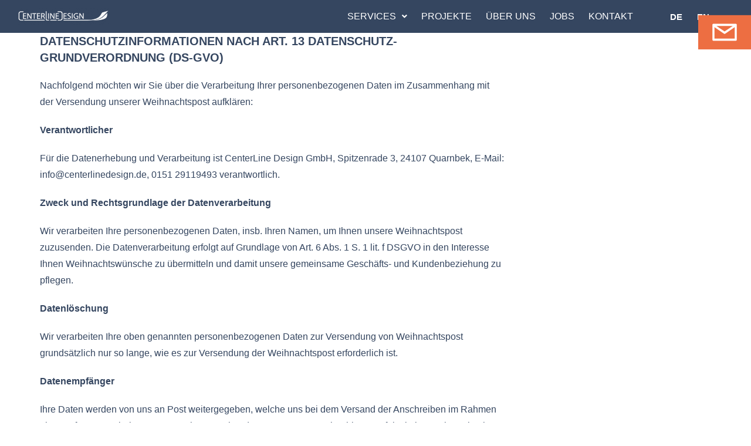

--- FILE ---
content_type: text/html; charset=UTF-8
request_url: https://centerlinedesign.de/de/datenschutz-weihnachten/
body_size: 25409
content:
<!DOCTYPE html>
<html class="html" lang="de-DE">
<head>
	<meta charset="UTF-8">
	<link rel="profile" href="https://gmpg.org/xfn/11">

	<meta name='robots' content='noindex, nofollow' />
	<style>img:is([sizes="auto" i], [sizes^="auto," i]) { contain-intrinsic-size: 3000px 1500px }</style>
	<link rel="alternate" href="https://centerlinedesign.de/de/datenschutz-weihnachten/" hreflang="de" />
<link rel="alternate" href="https://centerlinedesign.de/en/data-protection-christmas/" hreflang="en" />
<meta name="viewport" content="width=device-width, initial-scale=1">
	<!-- This site is optimized with the Yoast SEO plugin v26.8 - https://yoast.com/product/yoast-seo-wordpress/ -->
	<title>Datenschutz Weihnachten - Centerline Design GmbH</title>
	<meta property="og:locale" content="de_DE" />
	<meta property="og:locale:alternate" content="en_GB" />
	<meta property="og:type" content="article" />
	<meta property="og:title" content="Datenschutz Weihnachten - Centerline Design GmbH" />
	<meta property="og:description" content="Datenschutzinformationen nach Art. 13 Datenschutz-Grundverordnung (DS-GVO) Nachfolgend möchten wir Sie über die Verarbeitung Ihrer personenbezogenen Daten im Zusammenhang mit der Versendung unserer Weihnachtspost aufklären: Verantwortlicher Für die Datenerhebung und Verarbeitung ist CenterLine Design GmbH, Spitzenrade 3, 24107 Quarnbek, E-Mail: info@centerlinedesign.de, 0151 29119493 verantwortlich. Zweck und Rechtsgrundlage der Datenverarbeitung Wir verarbeiten Ihre personenbezogenen Daten, insb. Ihren [&hellip;]" />
	<meta property="og:url" content="https://centerlinedesign.de/de/datenschutz-weihnachten/" />
	<meta property="og:site_name" content="Centerline Design GmbH" />
	<meta property="article:modified_time" content="2025-02-07T08:31:14+00:00" />
	<meta name="twitter:card" content="summary_large_image" />
	<!-- / Yoast SEO plugin. -->


<link rel="alternate" type="application/rss+xml" title="Centerline Design GmbH &raquo; Feed" href="https://centerlinedesign.de/de/feed/" />
<link rel="alternate" type="application/rss+xml" title="Centerline Design GmbH &raquo; Kommentar-Feed" href="https://centerlinedesign.de/de/comments/feed/" />
<script>
window._wpemojiSettings = {"baseUrl":"https:\/\/s.w.org\/images\/core\/emoji\/16.0.1\/72x72\/","ext":".png","svgUrl":"https:\/\/s.w.org\/images\/core\/emoji\/16.0.1\/svg\/","svgExt":".svg","source":{"concatemoji":"https:\/\/centerlinedesign.de\/wp-includes\/js\/wp-emoji-release.min.js?ver=6.8.3"}};
/*! This file is auto-generated */
!function(s,n){var o,i,e;function c(e){try{var t={supportTests:e,timestamp:(new Date).valueOf()};sessionStorage.setItem(o,JSON.stringify(t))}catch(e){}}function p(e,t,n){e.clearRect(0,0,e.canvas.width,e.canvas.height),e.fillText(t,0,0);var t=new Uint32Array(e.getImageData(0,0,e.canvas.width,e.canvas.height).data),a=(e.clearRect(0,0,e.canvas.width,e.canvas.height),e.fillText(n,0,0),new Uint32Array(e.getImageData(0,0,e.canvas.width,e.canvas.height).data));return t.every(function(e,t){return e===a[t]})}function u(e,t){e.clearRect(0,0,e.canvas.width,e.canvas.height),e.fillText(t,0,0);for(var n=e.getImageData(16,16,1,1),a=0;a<n.data.length;a++)if(0!==n.data[a])return!1;return!0}function f(e,t,n,a){switch(t){case"flag":return n(e,"\ud83c\udff3\ufe0f\u200d\u26a7\ufe0f","\ud83c\udff3\ufe0f\u200b\u26a7\ufe0f")?!1:!n(e,"\ud83c\udde8\ud83c\uddf6","\ud83c\udde8\u200b\ud83c\uddf6")&&!n(e,"\ud83c\udff4\udb40\udc67\udb40\udc62\udb40\udc65\udb40\udc6e\udb40\udc67\udb40\udc7f","\ud83c\udff4\u200b\udb40\udc67\u200b\udb40\udc62\u200b\udb40\udc65\u200b\udb40\udc6e\u200b\udb40\udc67\u200b\udb40\udc7f");case"emoji":return!a(e,"\ud83e\udedf")}return!1}function g(e,t,n,a){var r="undefined"!=typeof WorkerGlobalScope&&self instanceof WorkerGlobalScope?new OffscreenCanvas(300,150):s.createElement("canvas"),o=r.getContext("2d",{willReadFrequently:!0}),i=(o.textBaseline="top",o.font="600 32px Arial",{});return e.forEach(function(e){i[e]=t(o,e,n,a)}),i}function t(e){var t=s.createElement("script");t.src=e,t.defer=!0,s.head.appendChild(t)}"undefined"!=typeof Promise&&(o="wpEmojiSettingsSupports",i=["flag","emoji"],n.supports={everything:!0,everythingExceptFlag:!0},e=new Promise(function(e){s.addEventListener("DOMContentLoaded",e,{once:!0})}),new Promise(function(t){var n=function(){try{var e=JSON.parse(sessionStorage.getItem(o));if("object"==typeof e&&"number"==typeof e.timestamp&&(new Date).valueOf()<e.timestamp+604800&&"object"==typeof e.supportTests)return e.supportTests}catch(e){}return null}();if(!n){if("undefined"!=typeof Worker&&"undefined"!=typeof OffscreenCanvas&&"undefined"!=typeof URL&&URL.createObjectURL&&"undefined"!=typeof Blob)try{var e="postMessage("+g.toString()+"("+[JSON.stringify(i),f.toString(),p.toString(),u.toString()].join(",")+"));",a=new Blob([e],{type:"text/javascript"}),r=new Worker(URL.createObjectURL(a),{name:"wpTestEmojiSupports"});return void(r.onmessage=function(e){c(n=e.data),r.terminate(),t(n)})}catch(e){}c(n=g(i,f,p,u))}t(n)}).then(function(e){for(var t in e)n.supports[t]=e[t],n.supports.everything=n.supports.everything&&n.supports[t],"flag"!==t&&(n.supports.everythingExceptFlag=n.supports.everythingExceptFlag&&n.supports[t]);n.supports.everythingExceptFlag=n.supports.everythingExceptFlag&&!n.supports.flag,n.DOMReady=!1,n.readyCallback=function(){n.DOMReady=!0}}).then(function(){return e}).then(function(){var e;n.supports.everything||(n.readyCallback(),(e=n.source||{}).concatemoji?t(e.concatemoji):e.wpemoji&&e.twemoji&&(t(e.twemoji),t(e.wpemoji)))}))}((window,document),window._wpemojiSettings);
</script>
<style id='cf-frontend-style-inline-css'>
@font-face {
	font-family: 'Vezla';
	font-weight: 100;
	font-display: auto;
	font-fallback: Arial;
	src: url('https://centerlinedesign464881.live-website.com/wp-content/uploads/2022/02/Vezla.ttf') format('truetype');
}
@font-face {
	font-family: 'poppins-local';
	font-weight: 300;
	font-display: auto;
	font-fallback: Sans-serif;
	src: url('https://centerlinedesign.de/wp-content/uploads/2022/06/Poppins-Light.ttf') format('truetype');
}
@font-face {
	font-family: 'poppins-local';
	font-weight: 400;
	font-display: auto;
	font-fallback: Sans-serif;
	src: url('https://centerlinedesign.de/wp-content/uploads/2022/06/Poppins-Regular.ttf') format('truetype');
}
@font-face {
	font-family: 'poppins-local';
	font-weight: 500;
	font-display: auto;
	font-fallback: Sans-serif;
	src: url('https://centerlinedesign.de/wp-content/uploads/2022/06/Poppins-Medium.ttf') format('truetype');
}
@font-face {
	font-family: 'poppins-local';
	font-weight: 600;
	font-display: auto;
	font-fallback: Sans-serif;
	src: url('https://centerlinedesign.de/wp-content/uploads/2022/06/Poppins-SemiBold.ttf') format('truetype');
}
@font-face {
	font-family: 'poppins-local';
	font-weight: 700;
	font-display: auto;
	font-fallback: Sans-serif;
	src: url('https://centerlinedesign.de/wp-content/uploads/2022/06/Poppins-Bold.ttf') format('truetype');
}
@font-face {
	font-family: 'Vezla';
	font-weight: 100;
	font-display: auto;
	font-fallback: Arial;
	src: url('https://centerlinedesign464881.live-website.com/wp-content/uploads/2022/02/Vezla.ttf') format('truetype');
}
@font-face {
	font-family: 'poppins-local';
	font-weight: 300;
	font-display: auto;
	font-fallback: Sans-serif;
	src: url('https://centerlinedesign.de/wp-content/uploads/2022/06/Poppins-Light.ttf') format('truetype');
}
@font-face {
	font-family: 'poppins-local';
	font-weight: 400;
	font-display: auto;
	font-fallback: Sans-serif;
	src: url('https://centerlinedesign.de/wp-content/uploads/2022/06/Poppins-Regular.ttf') format('truetype');
}
@font-face {
	font-family: 'poppins-local';
	font-weight: 500;
	font-display: auto;
	font-fallback: Sans-serif;
	src: url('https://centerlinedesign.de/wp-content/uploads/2022/06/Poppins-Medium.ttf') format('truetype');
}
@font-face {
	font-family: 'poppins-local';
	font-weight: 600;
	font-display: auto;
	font-fallback: Sans-serif;
	src: url('https://centerlinedesign.de/wp-content/uploads/2022/06/Poppins-SemiBold.ttf') format('truetype');
}
@font-face {
	font-family: 'poppins-local';
	font-weight: 700;
	font-display: auto;
	font-fallback: Sans-serif;
	src: url('https://centerlinedesign.de/wp-content/uploads/2022/06/Poppins-Bold.ttf') format('truetype');
}
@font-face {
	font-family: 'Vezla';
	font-weight: 100;
	font-display: auto;
	font-fallback: Arial;
	src: url('https://centerlinedesign464881.live-website.com/wp-content/uploads/2022/02/Vezla.ttf') format('truetype');
}
@font-face {
	font-family: 'poppins-local';
	font-weight: 300;
	font-display: auto;
	font-fallback: Sans-serif;
	src: url('https://centerlinedesign.de/wp-content/uploads/2022/06/Poppins-Light.ttf') format('truetype');
}
@font-face {
	font-family: 'poppins-local';
	font-weight: 400;
	font-display: auto;
	font-fallback: Sans-serif;
	src: url('https://centerlinedesign.de/wp-content/uploads/2022/06/Poppins-Regular.ttf') format('truetype');
}
@font-face {
	font-family: 'poppins-local';
	font-weight: 500;
	font-display: auto;
	font-fallback: Sans-serif;
	src: url('https://centerlinedesign.de/wp-content/uploads/2022/06/Poppins-Medium.ttf') format('truetype');
}
@font-face {
	font-family: 'poppins-local';
	font-weight: 600;
	font-display: auto;
	font-fallback: Sans-serif;
	src: url('https://centerlinedesign.de/wp-content/uploads/2022/06/Poppins-SemiBold.ttf') format('truetype');
}
@font-face {
	font-family: 'poppins-local';
	font-weight: 700;
	font-display: auto;
	font-fallback: Sans-serif;
	src: url('https://centerlinedesign.de/wp-content/uploads/2022/06/Poppins-Bold.ttf') format('truetype');
}
@font-face {
	font-family: 'Vezla';
	font-weight: 100;
	font-display: auto;
	font-fallback: Arial;
	src: url('https://centerlinedesign464881.live-website.com/wp-content/uploads/2022/02/Vezla.ttf') format('truetype');
}
@font-face {
	font-family: 'poppins-local';
	font-weight: 300;
	font-display: auto;
	font-fallback: Sans-serif;
	src: url('https://centerlinedesign.de/wp-content/uploads/2022/06/Poppins-Light.ttf') format('truetype');
}
@font-face {
	font-family: 'poppins-local';
	font-weight: 400;
	font-display: auto;
	font-fallback: Sans-serif;
	src: url('https://centerlinedesign.de/wp-content/uploads/2022/06/Poppins-Regular.ttf') format('truetype');
}
@font-face {
	font-family: 'poppins-local';
	font-weight: 500;
	font-display: auto;
	font-fallback: Sans-serif;
	src: url('https://centerlinedesign.de/wp-content/uploads/2022/06/Poppins-Medium.ttf') format('truetype');
}
@font-face {
	font-family: 'poppins-local';
	font-weight: 600;
	font-display: auto;
	font-fallback: Sans-serif;
	src: url('https://centerlinedesign.de/wp-content/uploads/2022/06/Poppins-SemiBold.ttf') format('truetype');
}
@font-face {
	font-family: 'poppins-local';
	font-weight: 700;
	font-display: auto;
	font-fallback: Sans-serif;
	src: url('https://centerlinedesign.de/wp-content/uploads/2022/06/Poppins-Bold.ttf') format('truetype');
}
@font-face {
	font-family: 'Vezla';
	font-weight: 100;
	font-display: auto;
	font-fallback: Arial;
	src: url('https://centerlinedesign464881.live-website.com/wp-content/uploads/2022/02/Vezla.ttf') format('truetype');
}
@font-face {
	font-family: 'poppins-local';
	font-weight: 300;
	font-display: auto;
	font-fallback: Sans-serif;
	src: url('https://centerlinedesign.de/wp-content/uploads/2022/06/Poppins-Light.ttf') format('truetype');
}
@font-face {
	font-family: 'poppins-local';
	font-weight: 400;
	font-display: auto;
	font-fallback: Sans-serif;
	src: url('https://centerlinedesign.de/wp-content/uploads/2022/06/Poppins-Regular.ttf') format('truetype');
}
@font-face {
	font-family: 'poppins-local';
	font-weight: 500;
	font-display: auto;
	font-fallback: Sans-serif;
	src: url('https://centerlinedesign.de/wp-content/uploads/2022/06/Poppins-Medium.ttf') format('truetype');
}
@font-face {
	font-family: 'poppins-local';
	font-weight: 600;
	font-display: auto;
	font-fallback: Sans-serif;
	src: url('https://centerlinedesign.de/wp-content/uploads/2022/06/Poppins-SemiBold.ttf') format('truetype');
}
@font-face {
	font-family: 'poppins-local';
	font-weight: 700;
	font-display: auto;
	font-fallback: Sans-serif;
	src: url('https://centerlinedesign.de/wp-content/uploads/2022/06/Poppins-Bold.ttf') format('truetype');
}
</style>
<link rel='stylesheet' id='hfe-widgets-style-css' href='https://centerlinedesign.de/wp-content/plugins/header-footer-elementor/inc/widgets-css/frontend.css?ver=2.8.2' media='all' />
<style id='wp-emoji-styles-inline-css'>

	img.wp-smiley, img.emoji {
		display: inline !important;
		border: none !important;
		box-shadow: none !important;
		height: 1em !important;
		width: 1em !important;
		margin: 0 0.07em !important;
		vertical-align: -0.1em !important;
		background: none !important;
		padding: 0 !important;
	}
</style>
<style id='classic-theme-styles-inline-css'>
/*! This file is auto-generated */
.wp-block-button__link{color:#fff;background-color:#32373c;border-radius:9999px;box-shadow:none;text-decoration:none;padding:calc(.667em + 2px) calc(1.333em + 2px);font-size:1.125em}.wp-block-file__button{background:#32373c;color:#fff;text-decoration:none}
</style>
<style id='global-styles-inline-css'>
:root{--wp--preset--aspect-ratio--square: 1;--wp--preset--aspect-ratio--4-3: 4/3;--wp--preset--aspect-ratio--3-4: 3/4;--wp--preset--aspect-ratio--3-2: 3/2;--wp--preset--aspect-ratio--2-3: 2/3;--wp--preset--aspect-ratio--16-9: 16/9;--wp--preset--aspect-ratio--9-16: 9/16;--wp--preset--color--black: #000000;--wp--preset--color--cyan-bluish-gray: #abb8c3;--wp--preset--color--white: #ffffff;--wp--preset--color--pale-pink: #f78da7;--wp--preset--color--vivid-red: #cf2e2e;--wp--preset--color--luminous-vivid-orange: #ff6900;--wp--preset--color--luminous-vivid-amber: #fcb900;--wp--preset--color--light-green-cyan: #7bdcb5;--wp--preset--color--vivid-green-cyan: #00d084;--wp--preset--color--pale-cyan-blue: #8ed1fc;--wp--preset--color--vivid-cyan-blue: #0693e3;--wp--preset--color--vivid-purple: #9b51e0;--wp--preset--gradient--vivid-cyan-blue-to-vivid-purple: linear-gradient(135deg,rgba(6,147,227,1) 0%,rgb(155,81,224) 100%);--wp--preset--gradient--light-green-cyan-to-vivid-green-cyan: linear-gradient(135deg,rgb(122,220,180) 0%,rgb(0,208,130) 100%);--wp--preset--gradient--luminous-vivid-amber-to-luminous-vivid-orange: linear-gradient(135deg,rgba(252,185,0,1) 0%,rgba(255,105,0,1) 100%);--wp--preset--gradient--luminous-vivid-orange-to-vivid-red: linear-gradient(135deg,rgba(255,105,0,1) 0%,rgb(207,46,46) 100%);--wp--preset--gradient--very-light-gray-to-cyan-bluish-gray: linear-gradient(135deg,rgb(238,238,238) 0%,rgb(169,184,195) 100%);--wp--preset--gradient--cool-to-warm-spectrum: linear-gradient(135deg,rgb(74,234,220) 0%,rgb(151,120,209) 20%,rgb(207,42,186) 40%,rgb(238,44,130) 60%,rgb(251,105,98) 80%,rgb(254,248,76) 100%);--wp--preset--gradient--blush-light-purple: linear-gradient(135deg,rgb(255,206,236) 0%,rgb(152,150,240) 100%);--wp--preset--gradient--blush-bordeaux: linear-gradient(135deg,rgb(254,205,165) 0%,rgb(254,45,45) 50%,rgb(107,0,62) 100%);--wp--preset--gradient--luminous-dusk: linear-gradient(135deg,rgb(255,203,112) 0%,rgb(199,81,192) 50%,rgb(65,88,208) 100%);--wp--preset--gradient--pale-ocean: linear-gradient(135deg,rgb(255,245,203) 0%,rgb(182,227,212) 50%,rgb(51,167,181) 100%);--wp--preset--gradient--electric-grass: linear-gradient(135deg,rgb(202,248,128) 0%,rgb(113,206,126) 100%);--wp--preset--gradient--midnight: linear-gradient(135deg,rgb(2,3,129) 0%,rgb(40,116,252) 100%);--wp--preset--font-size--small: 13px;--wp--preset--font-size--medium: 20px;--wp--preset--font-size--large: 36px;--wp--preset--font-size--x-large: 42px;--wp--preset--spacing--20: 0.44rem;--wp--preset--spacing--30: 0.67rem;--wp--preset--spacing--40: 1rem;--wp--preset--spacing--50: 1.5rem;--wp--preset--spacing--60: 2.25rem;--wp--preset--spacing--70: 3.38rem;--wp--preset--spacing--80: 5.06rem;--wp--preset--shadow--natural: 6px 6px 9px rgba(0, 0, 0, 0.2);--wp--preset--shadow--deep: 12px 12px 50px rgba(0, 0, 0, 0.4);--wp--preset--shadow--sharp: 6px 6px 0px rgba(0, 0, 0, 0.2);--wp--preset--shadow--outlined: 6px 6px 0px -3px rgba(255, 255, 255, 1), 6px 6px rgba(0, 0, 0, 1);--wp--preset--shadow--crisp: 6px 6px 0px rgba(0, 0, 0, 1);}:where(.is-layout-flex){gap: 0.5em;}:where(.is-layout-grid){gap: 0.5em;}body .is-layout-flex{display: flex;}.is-layout-flex{flex-wrap: wrap;align-items: center;}.is-layout-flex > :is(*, div){margin: 0;}body .is-layout-grid{display: grid;}.is-layout-grid > :is(*, div){margin: 0;}:where(.wp-block-columns.is-layout-flex){gap: 2em;}:where(.wp-block-columns.is-layout-grid){gap: 2em;}:where(.wp-block-post-template.is-layout-flex){gap: 1.25em;}:where(.wp-block-post-template.is-layout-grid){gap: 1.25em;}.has-black-color{color: var(--wp--preset--color--black) !important;}.has-cyan-bluish-gray-color{color: var(--wp--preset--color--cyan-bluish-gray) !important;}.has-white-color{color: var(--wp--preset--color--white) !important;}.has-pale-pink-color{color: var(--wp--preset--color--pale-pink) !important;}.has-vivid-red-color{color: var(--wp--preset--color--vivid-red) !important;}.has-luminous-vivid-orange-color{color: var(--wp--preset--color--luminous-vivid-orange) !important;}.has-luminous-vivid-amber-color{color: var(--wp--preset--color--luminous-vivid-amber) !important;}.has-light-green-cyan-color{color: var(--wp--preset--color--light-green-cyan) !important;}.has-vivid-green-cyan-color{color: var(--wp--preset--color--vivid-green-cyan) !important;}.has-pale-cyan-blue-color{color: var(--wp--preset--color--pale-cyan-blue) !important;}.has-vivid-cyan-blue-color{color: var(--wp--preset--color--vivid-cyan-blue) !important;}.has-vivid-purple-color{color: var(--wp--preset--color--vivid-purple) !important;}.has-black-background-color{background-color: var(--wp--preset--color--black) !important;}.has-cyan-bluish-gray-background-color{background-color: var(--wp--preset--color--cyan-bluish-gray) !important;}.has-white-background-color{background-color: var(--wp--preset--color--white) !important;}.has-pale-pink-background-color{background-color: var(--wp--preset--color--pale-pink) !important;}.has-vivid-red-background-color{background-color: var(--wp--preset--color--vivid-red) !important;}.has-luminous-vivid-orange-background-color{background-color: var(--wp--preset--color--luminous-vivid-orange) !important;}.has-luminous-vivid-amber-background-color{background-color: var(--wp--preset--color--luminous-vivid-amber) !important;}.has-light-green-cyan-background-color{background-color: var(--wp--preset--color--light-green-cyan) !important;}.has-vivid-green-cyan-background-color{background-color: var(--wp--preset--color--vivid-green-cyan) !important;}.has-pale-cyan-blue-background-color{background-color: var(--wp--preset--color--pale-cyan-blue) !important;}.has-vivid-cyan-blue-background-color{background-color: var(--wp--preset--color--vivid-cyan-blue) !important;}.has-vivid-purple-background-color{background-color: var(--wp--preset--color--vivid-purple) !important;}.has-black-border-color{border-color: var(--wp--preset--color--black) !important;}.has-cyan-bluish-gray-border-color{border-color: var(--wp--preset--color--cyan-bluish-gray) !important;}.has-white-border-color{border-color: var(--wp--preset--color--white) !important;}.has-pale-pink-border-color{border-color: var(--wp--preset--color--pale-pink) !important;}.has-vivid-red-border-color{border-color: var(--wp--preset--color--vivid-red) !important;}.has-luminous-vivid-orange-border-color{border-color: var(--wp--preset--color--luminous-vivid-orange) !important;}.has-luminous-vivid-amber-border-color{border-color: var(--wp--preset--color--luminous-vivid-amber) !important;}.has-light-green-cyan-border-color{border-color: var(--wp--preset--color--light-green-cyan) !important;}.has-vivid-green-cyan-border-color{border-color: var(--wp--preset--color--vivid-green-cyan) !important;}.has-pale-cyan-blue-border-color{border-color: var(--wp--preset--color--pale-cyan-blue) !important;}.has-vivid-cyan-blue-border-color{border-color: var(--wp--preset--color--vivid-cyan-blue) !important;}.has-vivid-purple-border-color{border-color: var(--wp--preset--color--vivid-purple) !important;}.has-vivid-cyan-blue-to-vivid-purple-gradient-background{background: var(--wp--preset--gradient--vivid-cyan-blue-to-vivid-purple) !important;}.has-light-green-cyan-to-vivid-green-cyan-gradient-background{background: var(--wp--preset--gradient--light-green-cyan-to-vivid-green-cyan) !important;}.has-luminous-vivid-amber-to-luminous-vivid-orange-gradient-background{background: var(--wp--preset--gradient--luminous-vivid-amber-to-luminous-vivid-orange) !important;}.has-luminous-vivid-orange-to-vivid-red-gradient-background{background: var(--wp--preset--gradient--luminous-vivid-orange-to-vivid-red) !important;}.has-very-light-gray-to-cyan-bluish-gray-gradient-background{background: var(--wp--preset--gradient--very-light-gray-to-cyan-bluish-gray) !important;}.has-cool-to-warm-spectrum-gradient-background{background: var(--wp--preset--gradient--cool-to-warm-spectrum) !important;}.has-blush-light-purple-gradient-background{background: var(--wp--preset--gradient--blush-light-purple) !important;}.has-blush-bordeaux-gradient-background{background: var(--wp--preset--gradient--blush-bordeaux) !important;}.has-luminous-dusk-gradient-background{background: var(--wp--preset--gradient--luminous-dusk) !important;}.has-pale-ocean-gradient-background{background: var(--wp--preset--gradient--pale-ocean) !important;}.has-electric-grass-gradient-background{background: var(--wp--preset--gradient--electric-grass) !important;}.has-midnight-gradient-background{background: var(--wp--preset--gradient--midnight) !important;}.has-small-font-size{font-size: var(--wp--preset--font-size--small) !important;}.has-medium-font-size{font-size: var(--wp--preset--font-size--medium) !important;}.has-large-font-size{font-size: var(--wp--preset--font-size--large) !important;}.has-x-large-font-size{font-size: var(--wp--preset--font-size--x-large) !important;}
:where(.wp-block-post-template.is-layout-flex){gap: 1.25em;}:where(.wp-block-post-template.is-layout-grid){gap: 1.25em;}
:where(.wp-block-columns.is-layout-flex){gap: 2em;}:where(.wp-block-columns.is-layout-grid){gap: 2em;}
:root :where(.wp-block-pullquote){font-size: 1.5em;line-height: 1.6;}
</style>
<link rel='stylesheet' id='hfe-style-css' href='https://centerlinedesign.de/wp-content/plugins/header-footer-elementor/assets/css/header-footer-elementor.css?ver=2.8.2' media='all' />
<link rel='stylesheet' id='elementor-icons-css' href='https://centerlinedesign.de/wp-content/plugins/elementor/assets/lib/eicons/css/elementor-icons.min.css?ver=5.46.0' media='all' />
<link rel='stylesheet' id='elementor-frontend-css' href='https://centerlinedesign.de/wp-content/plugins/elementor/assets/css/frontend.min.css?ver=3.34.4' media='all' />
<link rel='stylesheet' id='elementor-post-13-css' href='https://centerlinedesign.de/wp-content/uploads/elementor/css/post-13.css?ver=1769726406' media='all' />
<link rel='stylesheet' id='widget-heading-css' href='https://centerlinedesign.de/wp-content/plugins/elementor/assets/css/widget-heading.min.css?ver=3.34.4' media='all' />
<link rel='stylesheet' id='elementor-post-1854-css' href='https://centerlinedesign.de/wp-content/uploads/elementor/css/post-1854.css?ver=1769729282' media='all' />
<link rel='stylesheet' id='elementor-post-18-css' href='https://centerlinedesign.de/wp-content/uploads/elementor/css/post-18.css?ver=1769726406' media='all' />
<link rel='stylesheet' id='elementor-post-1336-css' href='https://centerlinedesign.de/wp-content/uploads/elementor/css/post-1336.css?ver=1769726406' media='all' />
<link rel='stylesheet' id='font-awesome-css' href='https://centerlinedesign.de/wp-content/themes/oceanwp/assets/fonts/fontawesome/css/all.min.css?ver=6.7.2' media='all' />
<link rel='stylesheet' id='simple-line-icons-css' href='https://centerlinedesign.de/wp-content/themes/oceanwp/assets/css/third/simple-line-icons.min.css?ver=2.4.0' media='all' />
<link rel='stylesheet' id='oceanwp-style-css' href='https://centerlinedesign.de/wp-content/themes/oceanwp/assets/css/style.min.css?ver=4.1.4' media='all' />
<style id='oceanwp-style-inline-css'>
div.wpforms-container-full .wpforms-form input[type=submit]:hover,
			div.wpforms-container-full .wpforms-form input[type=submit]:focus,
			div.wpforms-container-full .wpforms-form input[type=submit]:active,
			div.wpforms-container-full .wpforms-form button[type=submit]:hover,
			div.wpforms-container-full .wpforms-form button[type=submit]:focus,
			div.wpforms-container-full .wpforms-form button[type=submit]:active,
			div.wpforms-container-full .wpforms-form .wpforms-page-button:hover,
			div.wpforms-container-full .wpforms-form .wpforms-page-button:active,
			div.wpforms-container-full .wpforms-form .wpforms-page-button:focus {
				border: none;
			}
</style>
<link rel='stylesheet' id='dashicons-css' href='https://centerlinedesign.de/wp-includes/css/dashicons.min.css?ver=6.8.3' media='all' />
<link rel='stylesheet' id='hfe-elementor-icons-css' href='https://centerlinedesign.de/wp-content/plugins/elementor/assets/lib/eicons/css/elementor-icons.min.css?ver=5.34.0' media='all' />
<link rel='stylesheet' id='hfe-icons-list-css' href='https://centerlinedesign.de/wp-content/plugins/elementor/assets/css/widget-icon-list.min.css?ver=3.24.3' media='all' />
<link rel='stylesheet' id='hfe-social-icons-css' href='https://centerlinedesign.de/wp-content/plugins/elementor/assets/css/widget-social-icons.min.css?ver=3.24.0' media='all' />
<link rel='stylesheet' id='hfe-social-share-icons-brands-css' href='https://centerlinedesign.de/wp-content/plugins/elementor/assets/lib/font-awesome/css/brands.css?ver=5.15.3' media='all' />
<link rel='stylesheet' id='hfe-social-share-icons-fontawesome-css' href='https://centerlinedesign.de/wp-content/plugins/elementor/assets/lib/font-awesome/css/fontawesome.css?ver=5.15.3' media='all' />
<link rel='stylesheet' id='hfe-nav-menu-icons-css' href='https://centerlinedesign.de/wp-content/plugins/elementor/assets/lib/font-awesome/css/solid.css?ver=5.15.3' media='all' />
<link rel='stylesheet' id='hfe-widget-blockquote-css' href='https://centerlinedesign.de/wp-content/plugins/elementor-pro/assets/css/widget-blockquote.min.css?ver=3.25.0' media='all' />
<link rel='stylesheet' id='hfe-mega-menu-css' href='https://centerlinedesign.de/wp-content/plugins/elementor-pro/assets/css/widget-mega-menu.min.css?ver=3.26.2' media='all' />
<link rel='stylesheet' id='hfe-nav-menu-widget-css' href='https://centerlinedesign.de/wp-content/plugins/elementor-pro/assets/css/widget-nav-menu.min.css?ver=3.26.0' media='all' />
<link rel='stylesheet' id='eael-general-css' href='https://centerlinedesign.de/wp-content/plugins/essential-addons-for-elementor-lite/assets/front-end/css/view/general.min.css?ver=6.5.9' media='all' />
<link rel='stylesheet' id='oe-widgets-style-css' href='https://centerlinedesign.de/wp-content/plugins/ocean-extra/assets/css/widgets.css?ver=6.8.3' media='all' />
<link rel='stylesheet' id='elementor-icons-shared-0-css' href='https://centerlinedesign.de/wp-content/plugins/elementor/assets/lib/font-awesome/css/fontawesome.min.css?ver=5.15.3' media='all' />
<link rel='stylesheet' id='elementor-icons-fa-solid-css' href='https://centerlinedesign.de/wp-content/plugins/elementor/assets/lib/font-awesome/css/solid.min.css?ver=5.15.3' media='all' />
<link rel='stylesheet' id='elementor-icons-fa-regular-css' href='https://centerlinedesign.de/wp-content/plugins/elementor/assets/lib/font-awesome/css/regular.min.css?ver=5.15.3' media='all' />
<link rel='stylesheet' id='elementor-icons-fa-brands-css' href='https://centerlinedesign.de/wp-content/plugins/elementor/assets/lib/font-awesome/css/brands.min.css?ver=5.15.3' media='all' />
<script src="https://centerlinedesign.de/wp-includes/js/jquery/jquery.min.js?ver=3.7.1" id="jquery-core-js"></script>
<script src="https://centerlinedesign.de/wp-includes/js/jquery/jquery-migrate.min.js?ver=3.4.1" id="jquery-migrate-js"></script>
<script id="jquery-js-after">
!function($){"use strict";$(document).ready(function(){$(this).scrollTop()>100&&$(".hfe-scroll-to-top-wrap").removeClass("hfe-scroll-to-top-hide"),$(window).scroll(function(){$(this).scrollTop()<100?$(".hfe-scroll-to-top-wrap").fadeOut(300):$(".hfe-scroll-to-top-wrap").fadeIn(300)}),$(".hfe-scroll-to-top-wrap").on("click",function(){$("html, body").animate({scrollTop:0},300);return!1})})}(jQuery);
!function($){'use strict';$(document).ready(function(){var bar=$('.hfe-reading-progress-bar');if(!bar.length)return;$(window).on('scroll',function(){var s=$(window).scrollTop(),d=$(document).height()-$(window).height(),p=d? s/d*100:0;bar.css('width',p+'%')});});}(jQuery);
</script>
<link rel="https://api.w.org/" href="https://centerlinedesign.de/wp-json/" /><link rel="alternate" title="JSON" type="application/json" href="https://centerlinedesign.de/wp-json/wp/v2/pages/1854" /><link rel="EditURI" type="application/rsd+xml" title="RSD" href="https://centerlinedesign.de/xmlrpc.php?rsd" />
<meta name="generator" content="WordPress 6.8.3" />
<link rel='shortlink' href='https://centerlinedesign.de/?p=1854' />
<link rel="alternate" title="oEmbed (JSON)" type="application/json+oembed" href="https://centerlinedesign.de/wp-json/oembed/1.0/embed?url=https%3A%2F%2Fcenterlinedesign.de%2Fde%2Fdatenschutz-weihnachten%2F&#038;lang=de" />
<link rel="alternate" title="oEmbed (XML)" type="text/xml+oembed" href="https://centerlinedesign.de/wp-json/oembed/1.0/embed?url=https%3A%2F%2Fcenterlinedesign.de%2Fde%2Fdatenschutz-weihnachten%2F&#038;format=xml&#038;lang=de" />
<style id="essential-blocks-global-styles">
            :root {
                --eb-global-primary-color: #101828;
--eb-global-secondary-color: #475467;
--eb-global-tertiary-color: #98A2B3;
--eb-global-text-color: #475467;
--eb-global-heading-color: #1D2939;
--eb-global-link-color: #444CE7;
--eb-global-background-color: #F9FAFB;
--eb-global-button-text-color: #FFFFFF;
--eb-global-button-background-color: #101828;
--eb-gradient-primary-color: linear-gradient(90deg, hsla(259, 84%, 78%, 1) 0%, hsla(206, 67%, 75%, 1) 100%);
--eb-gradient-secondary-color: linear-gradient(90deg, hsla(18, 76%, 85%, 1) 0%, hsla(203, 69%, 84%, 1) 100%);
--eb-gradient-tertiary-color: linear-gradient(90deg, hsla(248, 21%, 15%, 1) 0%, hsla(250, 14%, 61%, 1) 100%);
--eb-gradient-background-color: linear-gradient(90deg, rgb(250, 250, 250) 0%, rgb(233, 233, 233) 49%, rgb(244, 243, 243) 100%);

                --eb-tablet-breakpoint: 1024px;
--eb-mobile-breakpoint: 767px;

            }
            
            
        </style><meta name="generator" content="Elementor 3.34.4; features: additional_custom_breakpoints; settings: css_print_method-external, google_font-enabled, font_display-auto">

<!-- Schema & Structured Data For WP v1.54.2 - -->
<script type="application/ld+json" class="saswp-schema-markup-output">
[{"@context":"https:\/\/schema.org\/","@type":"JobPosting","@id":"https:\/\/centerlinedesign.de\/de\/datenschutz-weihnachten\/#JobPosting","datePosted":"2021-12-19T21:08:50+02:00","hiringOrganization":{"@type":"Organization","name":"Centerline Design GmbH"},"jobLocation":{"@type":"Place","address":{"@type":"PostalAddress","addressLocality":"Kiel","addressCountry":"DE"}},"baseSalary":{"@type":"MonetaryAmount","value":{"@type":"QuantitativeValue"}},"estimatedSalary":{"@type":"MonetaryAmount","value":{"@type":"QuantitativeValue"}},"title":"Datenschutz Weihnachten","description":"<h4>Datenschutzinformationen nach Art. 13 Datenschutz-Grundverordnung (DS-GVO)<\/h4>\nNachfolgend m\u00f6chten wir Sie \u00fcber die Verarbeitung Ihrer personenbezogenen Daten im Zusammenhang mit der Versendung unserer Weihnachtspost aufkl\u00e4ren:\n\n<strong>Verantwortlicher<\/strong>\n\nF\u00fcr die Datenerhebung und Verarbeitung ist CenterLine Design GmbH, Spitzenrade 3, 24107 Quarnbek, E-Mail: info@centerlinedesign.de, 0151 29119493 verantwortlich.\n\n<strong>Zweck und Rechtsgrundlage der Datenverarbeitung <\/strong>\n\nWir verarbeiten Ihre personenbezogenen Daten, insb. Ihren Namen, um Ihnen unsere Weihnachtspost zuzusenden. Die Datenverarbeitung erfolgt auf Grundlage von Art. 6 Abs. 1 S. 1 lit. f DSGVO in den Interesse Ihnen Weihnachtsw\u00fcnsche zu \u00fcbermitteln und damit unsere gemeinsame Gesch\u00e4fts- und Kundenbeziehung zu pflegen.\n\n<strong>Datenl\u00f6schung<\/strong>\n\nWir verarbeiten Ihre oben genannten personenbezogenen Daten zur Versendung von Weihnachtspost grunds\u00e4tzlich nur so lange, wie es zur Versendung der Weihnachtspost erforderlich ist.\n\n<strong>Datenempf\u00e4nger<\/strong>\n\nIhre Daten werden von uns an Post weitergegeben, welche uns bei dem Versand der Anschreiben im Rahmen einer Auftragsverarbeitung strengweisungsgebunden unterst\u00fctzt. Dar\u00fcber hinaus erfolgt keine Weitergabe Ihrer Daten.\n\n<strong>Rechte der betroffenen Person<\/strong>\n\nSie haben das Recht, nach Art. 15 Abs. 1 DSGVO auf Antrag unentgeltlich <strong>Auskunft<\/strong> \u00fcber die zu Ihrer Person gespeicherten personenbezogenen Daten zu erhalten. Zus\u00e4tzlich haben Sie bei Vorliegen der gesetzlichen Voraussetzungen ein Recht auf <strong>Berichtigung<\/strong> (Art. 16 DSGVO), <strong>L\u00f6schung<\/strong> (Art. 17 DSGVO) und <strong>Einschr\u00e4nkung<\/strong> der Verarbeitung (Art. 18 DSGVO) Ihrer personenbezogenen Daten.\n\n<strong>Dar\u00fcber hinaus steht Ihnen nach Art. 21 DSGVO ein Widerspruchsrecht zu. Soweit Sie einer Datenverarbeitung widersprechen, unterbleibt diese zuk\u00fcnftig, es sein denn, die CenterLine Design GmbH kann zwingende schutzw\u00fcrdige Gr\u00fcnde f\u00fcr die weitere Verarbeitung nachweisen, die das Interesse des Betroffenen am Widerspruch \u00fcberwiegen.<\/strong>\n\nSofern Sie selbst die verarbeiteten Daten zur Verf\u00fcgung gestellt haben, steht Ihnen ein Recht auf <strong>Daten\u00fcbertragung<\/strong> nach Art. 20 DSGVO zu.\n\nJede betroffene Person hat das Recht auf <strong>Beschwerde bei einer Aufsichtsbeh\u00f6rde<\/strong>, wenn sie der Ansicht ist, dass die Verarbeitung der sie betreffenden Daten gegen datenschutzrechtliche Bestimmungen verst\u00f6\u00dft. Das Beschwerderecht kann insbe\u00adsondere bei einer Aufsichtsbeh\u00f6rde in dem Mitgliedstaat des Aufenthaltsorts der betroffenen Person oder des Orts des mutma\u00dflichen Versto\u00dfes geltend gemacht werden.\n\n<strong>Kontaktdaten des Datenschutzbeauftragten<\/strong>\n\nBei der Erf\u00fcllung unserer datenschutzrechtlichen Pflichten werden wir von unserem Datenschutzbeauftragten unterst\u00fctzt. Die Kontaktdaten unseres Datenschutzbeauftragten lauten:\n\ndatenschutz nord GmbH\n\nKonsul-Smidt-Stra\u00dfe 88\n\n28217 Bremen\n\nWeb:&nbsp; www.datenschutz-nord-gruppe.de\n\nE-Mail:&nbsp; office@datenschutz-nord.de","directApply":"true","employmentType":["FULL_TIME"]}]
</script>

			<style>
				.e-con.e-parent:nth-of-type(n+4):not(.e-lazyloaded):not(.e-no-lazyload),
				.e-con.e-parent:nth-of-type(n+4):not(.e-lazyloaded):not(.e-no-lazyload) * {
					background-image: none !important;
				}
				@media screen and (max-height: 1024px) {
					.e-con.e-parent:nth-of-type(n+3):not(.e-lazyloaded):not(.e-no-lazyload),
					.e-con.e-parent:nth-of-type(n+3):not(.e-lazyloaded):not(.e-no-lazyload) * {
						background-image: none !important;
					}
				}
				@media screen and (max-height: 640px) {
					.e-con.e-parent:nth-of-type(n+2):not(.e-lazyloaded):not(.e-no-lazyload),
					.e-con.e-parent:nth-of-type(n+2):not(.e-lazyloaded):not(.e-no-lazyload) * {
						background-image: none !important;
					}
				}
			</style>
			<link rel="icon" href="https://centerlinedesign.de/wp-content/uploads/2023/04/cropped-CLD_512x512px-32x32.png" sizes="32x32" />
<link rel="icon" href="https://centerlinedesign.de/wp-content/uploads/2023/04/cropped-CLD_512x512px-192x192.png" sizes="192x192" />
<link rel="apple-touch-icon" href="https://centerlinedesign.de/wp-content/uploads/2023/04/cropped-CLD_512x512px-180x180.png" />
<meta name="msapplication-TileImage" content="https://centerlinedesign.de/wp-content/uploads/2023/04/cropped-CLD_512x512px-270x270.png" />
		<style id="wp-custom-css">
			/* HEADER */.pll-parent-menu-item .sub-arrow{display:none}.elementor-column-gap-default>.elementor-column>.elementor-element-populated{padding:4px !important}/* .content{margin-top:20px}*//* .singular .entry-header{padding:10px 0}*//* Adapt font-size in header elements depending on width *//* Otherwise breaks into two rows */@media (max-width:900px){/*.header-title-logo img{max-height:25px}*/}@media (min-width:799px) and (max-width:1035px){#site-header a{font-size:11px}}@media (min-width:1035px) and (max-width:1100px){#site-header a{font-size:12px}}@media (min-width:1100px) and (max-width:1195px){#site-header a{font-size:13px}}@media (min-width:1195px) and (max-width:1265px){#site-header a{font-size:14px}}/* FONTS *//* Image caption */.img-caption-on .widget-image-caption{margin-top:-25px !important;background-color:rgba(0,0,0,0.7);padding-left:10px;position:relative;z-index:1;font-style:normal;color:#bbb !important}.img-caption-bottom .widget-image-caption{background-color:rgba(0,0,0,0.7);padding-left:10px;position:relative;z-index:1;font-style:normal;color:#bbb !important}.sticky{position:fixed;top:0;width:100%}/* do not show outline or borders when an element is clicked on */a:active,a:focus,a:visited{outline:0 !important;-moz-outline-style:none}/* Change cover GIF for mobile *//* adapt for mobile *//* -- 12.12.2022 The code below was used to replace the gif for desktop by a gif for mobile in Squarespace and directly imported during the Wordpress migration. It is now commented,i.e. deactivated. If,after Christmas,when you change the gif back,you do not face any problem,you can delete the following code. In case of doubt,you can just leave it as it is. -- *//* @media (max-width:767px){.cover-block{background-image:url("/wp-content/uploads/2021/12/CLD-cover-gif-mobile.gif") !important;background-size:contain;margin:0}}*//* Link text format */.no-decoration a{text-decoration:none}.white-link a{color:white}.white-link a:hover{color:#5e9fb3}.orange-link a{color:#f26d40}.orange-link a:hover{color:#5e9fb3}.inline-block{display:inline-block;/* it does not break the line */}/* Topic colors */.id-div{height:1px}.topic a,.topic span{padding:0rem 2rem .2rem 0;text-transform:uppercase;font-weight:600;font-size:11px;letter-spacing:0.08rem;float:left}.topic a,.topic span{text-decoration:none}.orange a,.orange span{color:#f26d40}.green a,.green span{color:#354660}.dark-blue a,.dark-blue span{color:#354660}.light-blue a,.light-blue span{color:#5e9fb3}.light a,.light span,.white a,.white span{color:#fff}/* Force positioning and formatting of elements inside one column */@media (min-width:768px){.height-fit-content{height:fit-content}.to-bottom{/* do not use in the largest column */position:absolute;bottom:15px}.one-row-above-bottom{/* do not use in the largest column */position:absolute;bottom:60px;margin-bottom:0 !important}}.customer-ref{font-weight:300;font-size:26px;/*text-transform:uppercase;*/line-height:1.25}/* COMPARISON SLIDER */.ba-slider{position:relative;overflow:hidden;max-width:100%;aspect-ratio:4 / 3;/* bei Bedarf 16/9,1/1 … */--pct:50;/* Startposition in Prozent */}.ba-slider img{position:absolute;inset:0;width:100%;height:100%;object-fit:cover;display:block}/* Overlay liegt vollflächig OBEN,wird per Clip „aufgezogen“ */.ba-slider .overlay{z-index:2;/* zeigt links var(--pct)% des Overlays,Rest ist durchsichtig */-webkit-clip-path:inset(0 calc(100% - (var(--pct) * 1%)) 0 0);clip-path:inset(0 calc(100% - (var(--pct) * 1%)) 0 0)}/* Griff/Linie (Mitte = var(--pct)%) */.ba-slider .handle{position:absolute;top:0;bottom:0;width:2px;z-index:3;left:calc(var(--pct) * 1%);margin-left:-2px;background:#fff;cursor:ew-resize}.ba-slider .handle:after{content:'◅ ▻';position:absolute;top:50%;left:50%;transform:translate(-50%,-50%);width:50px;height:50px;border:2px solid #fff;border-radius:50%;color:#fff;font-weight:700;font-size:22px;line-height:46px;text-align:center;background:transparent}.ba-slider .handle.ba-draggable:after{background:rgba(255,255,255,.5)}/* * * * *//* PROJECTS */.project-block{border-left:10px solid #354660;max-width:1140px;margin:auto}@media (max-width:767px){/* Move line if mobile */.project-block{margin-left:5px;border-left:4px solid}}/*orange*/.project-block-orange h3{color:#f26d40 !important}.project-block-orange{border-color:#f26d40}/*brown*/.project-block-brown h3{color:#f26d40 !important}.project-block-brown{border-color:#f26d40}/*green*/.project-block-green h3{color:#354660 !important}.project-block-green{border-color:#354660}/*midblue*/.project-block-midblue h3{color:#354660 !important}.project-block-midblue{border-color:#354660}/* background colors */.bg-midblue{background-color:#354660}.bg-darkblue{background-color:#354660}.bg-brown{background-color:#354660}.bg-green{background-color:#354660}/* FORM */.wpforms-disclaimer-description a{text-decoration:underline !important}form label,.wpforms-field-description{font-family:"poppins-local"}button.wpforms-submit{font-family:"poppins-local" !important}.wpforms-form{font-family:"poppins-local"}/* BLOG *//* Hide comments and dates in blog page */.blog-entry-bottom{display:none !important}/* Hide category from blog page */#blog-entries .blog-entry-category{display:none}		</style>
		<!-- OceanWP CSS -->
<style type="text/css">
/* Colors */a:hover,a.light:hover,.theme-heading .text::before,.theme-heading .text::after,#top-bar-content >a:hover,#top-bar-social li.oceanwp-email a:hover,#site-navigation-wrap .dropdown-menu >li >a:hover,#site-header.medium-header #medium-searchform button:hover,.oceanwp-mobile-menu-icon a:hover,.blog-entry.post .blog-entry-header .entry-title a:hover,.blog-entry.post .blog-entry-readmore a:hover,.blog-entry.thumbnail-entry .blog-entry-category a,ul.meta li a:hover,.dropcap,.single nav.post-navigation .nav-links .title,body .related-post-title a:hover,body #wp-calendar caption,body .contact-info-widget.default i,body .contact-info-widget.big-icons i,body .custom-links-widget .oceanwp-custom-links li a:hover,body .custom-links-widget .oceanwp-custom-links li a:hover:before,body .posts-thumbnails-widget li a:hover,body .social-widget li.oceanwp-email a:hover,.comment-author .comment-meta .comment-reply-link,#respond #cancel-comment-reply-link:hover,#footer-widgets .footer-box a:hover,#footer-bottom a:hover,#footer-bottom #footer-bottom-menu a:hover,.sidr a:hover,.sidr-class-dropdown-toggle:hover,.sidr-class-menu-item-has-children.active >a,.sidr-class-menu-item-has-children.active >a >.sidr-class-dropdown-toggle,input[type=checkbox]:checked:before{color:}.single nav.post-navigation .nav-links .title .owp-icon use,.blog-entry.post .blog-entry-readmore a:hover .owp-icon use,body .contact-info-widget.default .owp-icon use,body .contact-info-widget.big-icons .owp-icon use{stroke:}input[type="button"],input[type="reset"],input[type="submit"],button[type="submit"],.button,#site-navigation-wrap .dropdown-menu >li.btn >a >span,.thumbnail:hover i,.thumbnail:hover .link-post-svg-icon,.post-quote-content,.omw-modal .omw-close-modal,body .contact-info-widget.big-icons li:hover i,body .contact-info-widget.big-icons li:hover .owp-icon,body div.wpforms-container-full .wpforms-form input[type=submit],body div.wpforms-container-full .wpforms-form button[type=submit],body div.wpforms-container-full .wpforms-form .wpforms-page-button,.woocommerce-cart .wp-element-button,.woocommerce-checkout .wp-element-button,.wp-block-button__link{background-color:}.widget-title{border-color:}blockquote{border-color:}.wp-block-quote{border-color:}#searchform-dropdown{border-color:}.dropdown-menu .sub-menu{border-color:}.blog-entry.large-entry .blog-entry-readmore a:hover{border-color:}.oceanwp-newsletter-form-wrap input[type="email"]:focus{border-color:}.social-widget li.oceanwp-email a:hover{border-color:}#respond #cancel-comment-reply-link:hover{border-color:}body .contact-info-widget.big-icons li:hover i{border-color:}body .contact-info-widget.big-icons li:hover .owp-icon{border-color:}#footer-widgets .oceanwp-newsletter-form-wrap input[type="email"]:focus{border-color:}input[type="button"]:hover,input[type="reset"]:hover,input[type="submit"]:hover,button[type="submit"]:hover,input[type="button"]:focus,input[type="reset"]:focus,input[type="submit"]:focus,button[type="submit"]:focus,.button:hover,.button:focus,#site-navigation-wrap .dropdown-menu >li.btn >a:hover >span,.post-quote-author,.omw-modal .omw-close-modal:hover,body div.wpforms-container-full .wpforms-form input[type=submit]:hover,body div.wpforms-container-full .wpforms-form button[type=submit]:hover,body div.wpforms-container-full .wpforms-form .wpforms-page-button:hover,.woocommerce-cart .wp-element-button:hover,.woocommerce-checkout .wp-element-button:hover,.wp-block-button__link:hover{background-color:#5e9fb3}table th,table td,hr,.content-area,body.content-left-sidebar #content-wrap .content-area,.content-left-sidebar .content-area,#top-bar-wrap,#site-header,#site-header.top-header #search-toggle,.dropdown-menu ul li,.centered-minimal-page-header,.blog-entry.post,.blog-entry.grid-entry .blog-entry-inner,.blog-entry.thumbnail-entry .blog-entry-bottom,.single-post .entry-title,.single .entry-share-wrap .entry-share,.single .entry-share,.single .entry-share ul li a,.single nav.post-navigation,.single nav.post-navigation .nav-links .nav-previous,#author-bio,#author-bio .author-bio-avatar,#author-bio .author-bio-social li a,#related-posts,#comments,.comment-body,#respond #cancel-comment-reply-link,#blog-entries .type-page,.page-numbers a,.page-numbers span:not(.elementor-screen-only),.page-links span,body #wp-calendar caption,body #wp-calendar th,body #wp-calendar tbody,body .contact-info-widget.default i,body .contact-info-widget.big-icons i,body .contact-info-widget.big-icons .owp-icon,body .contact-info-widget.default .owp-icon,body .posts-thumbnails-widget li,body .tagcloud a{border-color:}a:hover{color:#5e9fb3}a:hover .owp-icon use{stroke:#5e9fb3}body .theme-button,body input[type="submit"],body button[type="submit"],body button,body .button,body div.wpforms-container-full .wpforms-form input[type=submit],body div.wpforms-container-full .wpforms-form button[type=submit],body div.wpforms-container-full .wpforms-form .wpforms-page-button,.woocommerce-cart .wp-element-button,.woocommerce-checkout .wp-element-button,.wp-block-button__link{background-color:#ff6b1b}body .theme-button:hover,body input[type="submit"]:hover,body button[type="submit"]:hover,body button:hover,body .button:hover,body div.wpforms-container-full .wpforms-form input[type=submit]:hover,body div.wpforms-container-full .wpforms-form input[type=submit]:active,body div.wpforms-container-full .wpforms-form button[type=submit]:hover,body div.wpforms-container-full .wpforms-form button[type=submit]:active,body div.wpforms-container-full .wpforms-form .wpforms-page-button:hover,body div.wpforms-container-full .wpforms-form .wpforms-page-button:active,.woocommerce-cart .wp-element-button:hover,.woocommerce-checkout .wp-element-button:hover,.wp-block-button__link:hover{background-color:rgba(255,107,27,0.6)}body .theme-button,body input[type="submit"],body button[type="submit"],body button,body .button,body div.wpforms-container-full .wpforms-form input[type=submit],body div.wpforms-container-full .wpforms-form button[type=submit],body div.wpforms-container-full .wpforms-form .wpforms-page-button,.woocommerce-cart .wp-element-button,.woocommerce-checkout .wp-element-button,.wp-block-button__link{border-color:#ffffff}body .theme-button:hover,body input[type="submit"]:hover,body button[type="submit"]:hover,body button:hover,body .button:hover,body div.wpforms-container-full .wpforms-form input[type=submit]:hover,body div.wpforms-container-full .wpforms-form input[type=submit]:active,body div.wpforms-container-full .wpforms-form button[type=submit]:hover,body div.wpforms-container-full .wpforms-form button[type=submit]:active,body div.wpforms-container-full .wpforms-form .wpforms-page-button:hover,body div.wpforms-container-full .wpforms-form .wpforms-page-button:active,.woocommerce-cart .wp-element-button:hover,.woocommerce-checkout .wp-element-button:hover,.wp-block-button__link:hover{border-color:#ffffff}.site-breadcrumbs a:hover,.background-image-page-header .site-breadcrumbs a:hover{color:#4bacc6}.site-breadcrumbs a:hover .owp-icon use,.background-image-page-header .site-breadcrumbs a:hover .owp-icon use{stroke:#4bacc6}body{color:#354660}h1,h2,h3,h4,h5,h6,.theme-heading,.widget-title,.oceanwp-widget-recent-posts-title,.comment-reply-title,.entry-title,.sidebar-box .widget-title{color:#354660}h1{color:#354660}h2{color:#354660}h3{color:#354660}h4{color:#354660}/* OceanWP Style Settings CSS */.theme-button,input[type="submit"],button[type="submit"],button,.button,body div.wpforms-container-full .wpforms-form input[type=submit],body div.wpforms-container-full .wpforms-form button[type=submit],body div.wpforms-container-full .wpforms-form .wpforms-page-button{border-style:solid}.theme-button,input[type="submit"],button[type="submit"],button,.button,body div.wpforms-container-full .wpforms-form input[type=submit],body div.wpforms-container-full .wpforms-form button[type=submit],body div.wpforms-container-full .wpforms-form .wpforms-page-button{border-width:1px}form input[type="text"],form input[type="password"],form input[type="email"],form input[type="url"],form input[type="date"],form input[type="month"],form input[type="time"],form input[type="datetime"],form input[type="datetime-local"],form input[type="week"],form input[type="number"],form input[type="search"],form input[type="tel"],form input[type="color"],form select,form textarea,.woocommerce .woocommerce-checkout .select2-container--default .select2-selection--single{border-style:solid}body div.wpforms-container-full .wpforms-form input[type=date],body div.wpforms-container-full .wpforms-form input[type=datetime],body div.wpforms-container-full .wpforms-form input[type=datetime-local],body div.wpforms-container-full .wpforms-form input[type=email],body div.wpforms-container-full .wpforms-form input[type=month],body div.wpforms-container-full .wpforms-form input[type=number],body div.wpforms-container-full .wpforms-form input[type=password],body div.wpforms-container-full .wpforms-form input[type=range],body div.wpforms-container-full .wpforms-form input[type=search],body div.wpforms-container-full .wpforms-form input[type=tel],body div.wpforms-container-full .wpforms-form input[type=text],body div.wpforms-container-full .wpforms-form input[type=time],body div.wpforms-container-full .wpforms-form input[type=url],body div.wpforms-container-full .wpforms-form input[type=week],body div.wpforms-container-full .wpforms-form select,body div.wpforms-container-full .wpforms-form textarea{border-style:solid}form input[type="text"],form input[type="password"],form input[type="email"],form input[type="url"],form input[type="date"],form input[type="month"],form input[type="time"],form input[type="datetime"],form input[type="datetime-local"],form input[type="week"],form input[type="number"],form input[type="search"],form input[type="tel"],form input[type="color"],form select,form textarea{border-radius:3px}body div.wpforms-container-full .wpforms-form input[type=date],body div.wpforms-container-full .wpforms-form input[type=datetime],body div.wpforms-container-full .wpforms-form input[type=datetime-local],body div.wpforms-container-full .wpforms-form input[type=email],body div.wpforms-container-full .wpforms-form input[type=month],body div.wpforms-container-full .wpforms-form input[type=number],body div.wpforms-container-full .wpforms-form input[type=password],body div.wpforms-container-full .wpforms-form input[type=range],body div.wpforms-container-full .wpforms-form input[type=search],body div.wpforms-container-full .wpforms-form input[type=tel],body div.wpforms-container-full .wpforms-form input[type=text],body div.wpforms-container-full .wpforms-form input[type=time],body div.wpforms-container-full .wpforms-form input[type=url],body div.wpforms-container-full .wpforms-form input[type=week],body div.wpforms-container-full .wpforms-form select,body div.wpforms-container-full .wpforms-form textarea{border-radius:3px}#main #content-wrap,.separate-layout #main #content-wrap{padding-top:52px}/* Header */#site-header.has-header-media .overlay-header-media{background-color:#ffffff}#site-header{border-color:#ededed}#site-navigation-wrap .dropdown-menu >li >a,.oceanwp-mobile-menu-icon a,#searchform-header-replace-close{color:#354660}#site-navigation-wrap .dropdown-menu >li >a .owp-icon use,.oceanwp-mobile-menu-icon a .owp-icon use,#searchform-header-replace-close .owp-icon use{stroke:#354660}#site-navigation-wrap .dropdown-menu >li >a:hover,.oceanwp-mobile-menu-icon a:hover,#searchform-header-replace-close:hover{color:#5e9fb3}#site-navigation-wrap .dropdown-menu >li >a:hover .owp-icon use,.oceanwp-mobile-menu-icon a:hover .owp-icon use,#searchform-header-replace-close:hover .owp-icon use{stroke:#5e9fb3}#site-navigation-wrap .dropdown-menu >.current-menu-item >a,#site-navigation-wrap .dropdown-menu >.current-menu-ancestor >a,#site-navigation-wrap .dropdown-menu >.current-menu-item >a:hover,#site-navigation-wrap .dropdown-menu >.current-menu-ancestor >a:hover{color:#354660}.dropdown-menu .sub-menu,#searchform-dropdown,.current-shop-items-dropdown{border-color:#5e9fb3}.dropdown-menu ul li a.menu-link{color:#354660}.dropdown-menu ul li a.menu-link .owp-icon use{stroke:#354660}.dropdown-menu ul li a.menu-link:hover{color:#5e9fb3}.dropdown-menu ul li a.menu-link:hover .owp-icon use{stroke:#5e9fb3}.navigation li.mega-cat ul li .mega-post-title a:hover{color:#5e9fb3}body .sidr a,body .sidr-class-dropdown-toggle,#mobile-dropdown ul li a,#mobile-dropdown ul li a .dropdown-toggle,#mobile-fullscreen ul li a,#mobile-fullscreen .oceanwp-social-menu.simple-social ul li a{color:#354660}#mobile-fullscreen a.close .close-icon-inner,#mobile-fullscreen a.close .close-icon-inner::after{background-color:#354660}body .sidr a:hover,body .sidr-class-dropdown-toggle:hover,body .sidr-class-dropdown-toggle .fa,body .sidr-class-menu-item-has-children.active >a,body .sidr-class-menu-item-has-children.active >a >.sidr-class-dropdown-toggle,#mobile-dropdown ul li a:hover,#mobile-dropdown ul li a .dropdown-toggle:hover,#mobile-dropdown .menu-item-has-children.active >a,#mobile-dropdown .menu-item-has-children.active >a >.dropdown-toggle,#mobile-fullscreen ul li a:hover,#mobile-fullscreen .oceanwp-social-menu.simple-social ul li a:hover{color:#5e9fb3}#mobile-fullscreen a.close:hover .close-icon-inner,#mobile-fullscreen a.close:hover .close-icon-inner::after{background-color:#5e9fb3}/* Blog CSS */.blog-entry.thumbnail-entry .blog-entry-category a{color:#4bacc6}.blog-entry.thumbnail-entry .blog-entry-category a:hover{color:#3c3f53}.ocean-single-post-header ul.meta-item li a:hover{color:#333333}/* Sidebar */.widget-title{border-color:#5e9fb3}/* Footer Widgets */#footer-widgets{padding:0}#footer-widgets{background-color:#354660}#footer-widgets,#footer-widgets p,#footer-widgets li a:before,#footer-widgets .contact-info-widget span.oceanwp-contact-title,#footer-widgets .recent-posts-date,#footer-widgets .recent-posts-comments,#footer-widgets .widget-recent-posts-icons li .fa{color:#ffffff}#footer-widgets li,#footer-widgets #wp-calendar caption,#footer-widgets #wp-calendar th,#footer-widgets #wp-calendar tbody,#footer-widgets .contact-info-widget i,#footer-widgets .oceanwp-newsletter-form-wrap input[type="email"],#footer-widgets .posts-thumbnails-widget li,#footer-widgets .social-widget li a{border-color:#b2b2b2}#footer-widgets .contact-info-widget .owp-icon{border-color:#b2b2b2}#footer-widgets .footer-box a:hover,#footer-widgets a:hover{color:#5e9fb3}/* Typography */body{font-size:14px;line-height:1.8}h1,h2,h3,h4,h5,h6,.theme-heading,.widget-title,.oceanwp-widget-recent-posts-title,.comment-reply-title,.entry-title,.sidebar-box .widget-title{line-height:1.4}h1{font-size:23px;line-height:1.4;text-transform:uppercase}h2{font-size:20px;line-height:1.4;text-transform:uppercase}h3{font-size:18px;line-height:1.4;text-transform:uppercase}h4{font-size:17px;line-height:1.4;text-transform:uppercase}h5{font-size:14px;line-height:1.4;text-transform:uppercase}h6{font-size:15px;line-height:1.4;text-transform:uppercase}.page-header .page-header-title,.page-header.background-image-page-header .page-header-title{font-size:32px;line-height:1.4}.page-header .page-subheading{font-size:15px;line-height:1.8}.site-breadcrumbs,.site-breadcrumbs a{font-size:13px;line-height:1.4}#top-bar-content,#top-bar-social-alt{font-size:12px;line-height:1.8}#site-logo a.site-logo-text{font-size:24px;line-height:1.8}.dropdown-menu ul li a.menu-link,#site-header.full_screen-header .fs-dropdown-menu ul.sub-menu li a{font-size:12px;line-height:1.2;letter-spacing:.6px}.sidr-class-dropdown-menu li a,a.sidr-class-toggle-sidr-close,#mobile-dropdown ul li a,body #mobile-fullscreen ul li a{font-size:15px;line-height:1.8}.blog-entry.post .blog-entry-header .entry-title a{font-size:24px;line-height:1.4}.ocean-single-post-header .single-post-title{font-size:34px;line-height:1.4;letter-spacing:.6px}.ocean-single-post-header ul.meta-item li,.ocean-single-post-header ul.meta-item li a{font-size:13px;line-height:1.4;letter-spacing:.6px}.ocean-single-post-header .post-author-name,.ocean-single-post-header .post-author-name a{font-size:14px;line-height:1.4;letter-spacing:.6px}.ocean-single-post-header .post-author-description{font-size:12px;line-height:1.4;letter-spacing:.6px}.single-post .entry-title{line-height:1.4;letter-spacing:.6px}.single-post ul.meta li,.single-post ul.meta li a{font-size:14px;line-height:1.4;letter-spacing:.6px}.sidebar-box .widget-title,.sidebar-box.widget_block .wp-block-heading{font-size:13px;line-height:1;letter-spacing:1px}#footer-widgets .footer-box .widget-title{font-size:13px;line-height:1;letter-spacing:1px}#footer-bottom #copyright{font-size:12px;line-height:1}#footer-bottom #footer-bottom-menu{font-size:12px;line-height:1}.woocommerce-store-notice.demo_store{line-height:2;letter-spacing:1.5px}.demo_store .woocommerce-store-notice__dismiss-link{line-height:2;letter-spacing:1.5px}.woocommerce ul.products li.product li.title h2,.woocommerce ul.products li.product li.title a{font-size:14px;line-height:1.5}.woocommerce ul.products li.product li.category,.woocommerce ul.products li.product li.category a{font-size:12px;line-height:1}.woocommerce ul.products li.product .price{font-size:18px;line-height:1}.woocommerce ul.products li.product .button,.woocommerce ul.products li.product .product-inner .added_to_cart{font-size:12px;line-height:1.5;letter-spacing:1px}.woocommerce ul.products li.owp-woo-cond-notice span,.woocommerce ul.products li.owp-woo-cond-notice a{font-size:16px;line-height:1;letter-spacing:1px;font-weight:600;text-transform:capitalize}.woocommerce div.product .product_title{font-size:24px;line-height:1.4;letter-spacing:.6px}.woocommerce div.product p.price{font-size:36px;line-height:1}.woocommerce .owp-btn-normal .summary form button.button,.woocommerce .owp-btn-big .summary form button.button,.woocommerce .owp-btn-very-big .summary form button.button{font-size:12px;line-height:1.5;letter-spacing:1px;text-transform:uppercase}.woocommerce div.owp-woo-single-cond-notice span,.woocommerce div.owp-woo-single-cond-notice a{font-size:18px;line-height:2;letter-spacing:1.5px;font-weight:600;text-transform:capitalize}.ocean-preloader--active .preloader-after-content{font-size:20px;line-height:1.8;letter-spacing:.6px}
</style></head>

<body class="wp-singular page-template-default page page-id-1854 wp-custom-logo wp-embed-responsive wp-theme-oceanwp ehf-template-oceanwp ehf-stylesheet-oceanwp oceanwp-theme dropdown-mobile no-header-border default-breakpoint content-full-width content-max-width page-header-disabled has-breadcrumbs elementor-default elementor-kit-13 elementor-page elementor-page-1854 elementor-page-12791"  >

	
	
	<div id="outer-wrap" class="site clr">

		<a class="skip-link screen-reader-text" href="#main">Zum Inhalt springen</a>

		
		<div id="wrap" class="clr">

			
			
<header id="site-header" class="custom-header clr" data-height="74"   role="banner">

	
		

<div id="site-header-inner" class="clr">

			<div data-elementor-type="wp-post" data-elementor-id="18" class="elementor elementor-18" data-elementor-post-type="oceanwp_library">
						<section class="elementor-section elementor-top-section elementor-element elementor-element-c3bed6b elementor-section-full_width sticky elementor-section-height-default elementor-section-height-default" data-id="c3bed6b" data-element_type="section" data-settings="{&quot;background_background&quot;:&quot;classic&quot;}">
						<div class="elementor-container elementor-column-gap-default">
					<div class="elementor-column elementor-col-33 elementor-top-column elementor-element elementor-element-3c144ab" data-id="3c144ab" data-element_type="column">
			<div class="elementor-widget-wrap elementor-element-populated">
						<div class="elementor-element elementor-element-95a466a elementor-widget elementor-widget-site-logo" data-id="95a466a" data-element_type="widget" data-settings="{&quot;align&quot;:&quot;left&quot;,&quot;width&quot;:{&quot;unit&quot;:&quot;px&quot;,&quot;size&quot;:156,&quot;sizes&quot;:[]},&quot;width_tablet&quot;:{&quot;unit&quot;:&quot;%&quot;,&quot;size&quot;:&quot;&quot;,&quot;sizes&quot;:[]},&quot;width_mobile&quot;:{&quot;unit&quot;:&quot;%&quot;,&quot;size&quot;:&quot;&quot;,&quot;sizes&quot;:[]},&quot;space&quot;:{&quot;unit&quot;:&quot;%&quot;,&quot;size&quot;:&quot;&quot;,&quot;sizes&quot;:[]},&quot;space_tablet&quot;:{&quot;unit&quot;:&quot;%&quot;,&quot;size&quot;:&quot;&quot;,&quot;sizes&quot;:[]},&quot;space_mobile&quot;:{&quot;unit&quot;:&quot;%&quot;,&quot;size&quot;:&quot;&quot;,&quot;sizes&quot;:[]},&quot;image_border_radius&quot;:{&quot;unit&quot;:&quot;px&quot;,&quot;top&quot;:&quot;&quot;,&quot;right&quot;:&quot;&quot;,&quot;bottom&quot;:&quot;&quot;,&quot;left&quot;:&quot;&quot;,&quot;isLinked&quot;:true},&quot;image_border_radius_tablet&quot;:{&quot;unit&quot;:&quot;px&quot;,&quot;top&quot;:&quot;&quot;,&quot;right&quot;:&quot;&quot;,&quot;bottom&quot;:&quot;&quot;,&quot;left&quot;:&quot;&quot;,&quot;isLinked&quot;:true},&quot;image_border_radius_mobile&quot;:{&quot;unit&quot;:&quot;px&quot;,&quot;top&quot;:&quot;&quot;,&quot;right&quot;:&quot;&quot;,&quot;bottom&quot;:&quot;&quot;,&quot;left&quot;:&quot;&quot;,&quot;isLinked&quot;:true},&quot;caption_padding&quot;:{&quot;unit&quot;:&quot;px&quot;,&quot;top&quot;:&quot;&quot;,&quot;right&quot;:&quot;&quot;,&quot;bottom&quot;:&quot;&quot;,&quot;left&quot;:&quot;&quot;,&quot;isLinked&quot;:true},&quot;caption_padding_tablet&quot;:{&quot;unit&quot;:&quot;px&quot;,&quot;top&quot;:&quot;&quot;,&quot;right&quot;:&quot;&quot;,&quot;bottom&quot;:&quot;&quot;,&quot;left&quot;:&quot;&quot;,&quot;isLinked&quot;:true},&quot;caption_padding_mobile&quot;:{&quot;unit&quot;:&quot;px&quot;,&quot;top&quot;:&quot;&quot;,&quot;right&quot;:&quot;&quot;,&quot;bottom&quot;:&quot;&quot;,&quot;left&quot;:&quot;&quot;,&quot;isLinked&quot;:true},&quot;caption_space&quot;:{&quot;unit&quot;:&quot;px&quot;,&quot;size&quot;:0,&quot;sizes&quot;:[]},&quot;caption_space_tablet&quot;:{&quot;unit&quot;:&quot;px&quot;,&quot;size&quot;:&quot;&quot;,&quot;sizes&quot;:[]},&quot;caption_space_mobile&quot;:{&quot;unit&quot;:&quot;px&quot;,&quot;size&quot;:&quot;&quot;,&quot;sizes&quot;:[]}}" data-widget_type="site-logo.default">
				<div class="elementor-widget-container">
							<div class="hfe-site-logo">
													<a data-elementor-open-lightbox=""  class='elementor-clickable' href="https://centerlinedesign.de">
							<div class="hfe-site-logo-set">           
				<div class="hfe-site-logo-container">
									<img class="hfe-site-logo-img elementor-animation-"  src="https://centerlinedesign.de/wp-content/uploads/2021/11/CLD-Logo-300x59.png" alt="default-logo"/>
				</div>
			</div>
							</a>
						</div>  
							</div>
				</div>
					</div>
		</div>
				<div class="elementor-column elementor-col-66 elementor-top-column elementor-element elementor-element-9b4712c" data-id="9b4712c" data-element_type="column" id="header-menu">
			<div class="elementor-widget-wrap elementor-element-populated">
						<section class="elementor-section elementor-inner-section elementor-element elementor-element-4174a2c elementor-section-boxed elementor-section-height-default elementor-section-height-default" data-id="4174a2c" data-element_type="section">
						<div class="elementor-container elementor-column-gap-default">
					<div class="elementor-column elementor-col-50 elementor-inner-column elementor-element elementor-element-9c15d21" data-id="9c15d21" data-element_type="column">
			<div class="elementor-widget-wrap elementor-element-populated">
						<div class="elementor-element elementor-element-bdef7e2 hfe-nav-menu__align-right hfe-submenu-icon-arrow hfe-submenu-animation-none hfe-link-redirect-child hfe-nav-menu__breakpoint-tablet elementor-widget elementor-widget-navigation-menu" data-id="bdef7e2" data-element_type="widget" data-settings="{&quot;padding_horizontal_menu_item&quot;:{&quot;unit&quot;:&quot;px&quot;,&quot;size&quot;:12,&quot;sizes&quot;:[]},&quot;padding_horizontal_menu_item_tablet&quot;:{&quot;unit&quot;:&quot;px&quot;,&quot;size&quot;:0,&quot;sizes&quot;:[]},&quot;padding_horizontal_menu_item_mobile&quot;:{&quot;unit&quot;:&quot;px&quot;,&quot;size&quot;:0,&quot;sizes&quot;:[]},&quot;padding_vertical_menu_item&quot;:{&quot;unit&quot;:&quot;px&quot;,&quot;size&quot;:12,&quot;sizes&quot;:[]},&quot;padding_vertical_menu_item_tablet&quot;:{&quot;unit&quot;:&quot;px&quot;,&quot;size&quot;:0,&quot;sizes&quot;:[]},&quot;padding_vertical_menu_item_mobile&quot;:{&quot;unit&quot;:&quot;px&quot;,&quot;size&quot;:0,&quot;sizes&quot;:[]},&quot;menu_space_between&quot;:{&quot;unit&quot;:&quot;px&quot;,&quot;size&quot;:&quot;&quot;,&quot;sizes&quot;:[]},&quot;menu_space_between_tablet&quot;:{&quot;unit&quot;:&quot;px&quot;,&quot;size&quot;:&quot;&quot;,&quot;sizes&quot;:[]},&quot;menu_space_between_mobile&quot;:{&quot;unit&quot;:&quot;px&quot;,&quot;size&quot;:&quot;&quot;,&quot;sizes&quot;:[]},&quot;menu_row_space&quot;:{&quot;unit&quot;:&quot;px&quot;,&quot;size&quot;:&quot;&quot;,&quot;sizes&quot;:[]},&quot;menu_row_space_tablet&quot;:{&quot;unit&quot;:&quot;px&quot;,&quot;size&quot;:&quot;&quot;,&quot;sizes&quot;:[]},&quot;menu_row_space_mobile&quot;:{&quot;unit&quot;:&quot;px&quot;,&quot;size&quot;:&quot;&quot;,&quot;sizes&quot;:[]},&quot;dropdown_border_radius&quot;:{&quot;unit&quot;:&quot;px&quot;,&quot;top&quot;:&quot;&quot;,&quot;right&quot;:&quot;&quot;,&quot;bottom&quot;:&quot;&quot;,&quot;left&quot;:&quot;&quot;,&quot;isLinked&quot;:true},&quot;dropdown_border_radius_tablet&quot;:{&quot;unit&quot;:&quot;px&quot;,&quot;top&quot;:&quot;&quot;,&quot;right&quot;:&quot;&quot;,&quot;bottom&quot;:&quot;&quot;,&quot;left&quot;:&quot;&quot;,&quot;isLinked&quot;:true},&quot;dropdown_border_radius_mobile&quot;:{&quot;unit&quot;:&quot;px&quot;,&quot;top&quot;:&quot;&quot;,&quot;right&quot;:&quot;&quot;,&quot;bottom&quot;:&quot;&quot;,&quot;left&quot;:&quot;&quot;,&quot;isLinked&quot;:true},&quot;width_dropdown_item&quot;:{&quot;unit&quot;:&quot;px&quot;,&quot;size&quot;:&quot;220&quot;,&quot;sizes&quot;:[]},&quot;width_dropdown_item_tablet&quot;:{&quot;unit&quot;:&quot;px&quot;,&quot;size&quot;:&quot;&quot;,&quot;sizes&quot;:[]},&quot;width_dropdown_item_mobile&quot;:{&quot;unit&quot;:&quot;px&quot;,&quot;size&quot;:&quot;&quot;,&quot;sizes&quot;:[]},&quot;padding_horizontal_dropdown_item&quot;:{&quot;unit&quot;:&quot;px&quot;,&quot;size&quot;:&quot;&quot;,&quot;sizes&quot;:[]},&quot;padding_horizontal_dropdown_item_tablet&quot;:{&quot;unit&quot;:&quot;px&quot;,&quot;size&quot;:&quot;&quot;,&quot;sizes&quot;:[]},&quot;padding_horizontal_dropdown_item_mobile&quot;:{&quot;unit&quot;:&quot;px&quot;,&quot;size&quot;:&quot;&quot;,&quot;sizes&quot;:[]},&quot;padding_vertical_dropdown_item&quot;:{&quot;unit&quot;:&quot;px&quot;,&quot;size&quot;:15,&quot;sizes&quot;:[]},&quot;padding_vertical_dropdown_item_tablet&quot;:{&quot;unit&quot;:&quot;px&quot;,&quot;size&quot;:&quot;&quot;,&quot;sizes&quot;:[]},&quot;padding_vertical_dropdown_item_mobile&quot;:{&quot;unit&quot;:&quot;px&quot;,&quot;size&quot;:&quot;&quot;,&quot;sizes&quot;:[]},&quot;distance_from_menu&quot;:{&quot;unit&quot;:&quot;px&quot;,&quot;size&quot;:&quot;&quot;,&quot;sizes&quot;:[]},&quot;distance_from_menu_tablet&quot;:{&quot;unit&quot;:&quot;px&quot;,&quot;size&quot;:&quot;&quot;,&quot;sizes&quot;:[]},&quot;distance_from_menu_mobile&quot;:{&quot;unit&quot;:&quot;px&quot;,&quot;size&quot;:&quot;&quot;,&quot;sizes&quot;:[]},&quot;toggle_size&quot;:{&quot;unit&quot;:&quot;px&quot;,&quot;size&quot;:&quot;&quot;,&quot;sizes&quot;:[]},&quot;toggle_size_tablet&quot;:{&quot;unit&quot;:&quot;px&quot;,&quot;size&quot;:&quot;&quot;,&quot;sizes&quot;:[]},&quot;toggle_size_mobile&quot;:{&quot;unit&quot;:&quot;px&quot;,&quot;size&quot;:&quot;&quot;,&quot;sizes&quot;:[]},&quot;toggle_border_width&quot;:{&quot;unit&quot;:&quot;px&quot;,&quot;size&quot;:&quot;&quot;,&quot;sizes&quot;:[]},&quot;toggle_border_width_tablet&quot;:{&quot;unit&quot;:&quot;px&quot;,&quot;size&quot;:&quot;&quot;,&quot;sizes&quot;:[]},&quot;toggle_border_width_mobile&quot;:{&quot;unit&quot;:&quot;px&quot;,&quot;size&quot;:&quot;&quot;,&quot;sizes&quot;:[]},&quot;toggle_border_radius&quot;:{&quot;unit&quot;:&quot;px&quot;,&quot;size&quot;:&quot;&quot;,&quot;sizes&quot;:[]},&quot;toggle_border_radius_tablet&quot;:{&quot;unit&quot;:&quot;px&quot;,&quot;size&quot;:&quot;&quot;,&quot;sizes&quot;:[]},&quot;toggle_border_radius_mobile&quot;:{&quot;unit&quot;:&quot;px&quot;,&quot;size&quot;:&quot;&quot;,&quot;sizes&quot;:[]},&quot;padding&quot;:{&quot;unit&quot;:&quot;px&quot;,&quot;top&quot;:&quot;&quot;,&quot;right&quot;:&quot;&quot;,&quot;bottom&quot;:&quot;&quot;,&quot;left&quot;:&quot;&quot;,&quot;isLinked&quot;:true},&quot;padding_tablet&quot;:{&quot;unit&quot;:&quot;px&quot;,&quot;top&quot;:&quot;&quot;,&quot;right&quot;:&quot;&quot;,&quot;bottom&quot;:&quot;&quot;,&quot;left&quot;:&quot;&quot;,&quot;isLinked&quot;:true},&quot;padding_mobile&quot;:{&quot;unit&quot;:&quot;px&quot;,&quot;top&quot;:&quot;&quot;,&quot;right&quot;:&quot;&quot;,&quot;bottom&quot;:&quot;&quot;,&quot;left&quot;:&quot;&quot;,&quot;isLinked&quot;:true}}" data-widget_type="navigation-menu.default">
				<div class="elementor-widget-container">
								<div class="hfe-nav-menu hfe-layout-horizontal hfe-nav-menu-layout horizontal hfe-pointer__none" data-layout="horizontal" data-last-item="cta">
				<div role="button" class="hfe-nav-menu__toggle elementor-clickable" tabindex="0" aria-label="Menu Toggle">
					<span class="screen-reader-text">Menü</span>
					<div class="hfe-nav-menu-icon">
						<i aria-hidden="true"  class="fas fa-align-justify"></i>					</div>
				</div>
				<nav class="hfe-nav-menu__layout-horizontal hfe-nav-menu__submenu-arrow" data-toggle-icon="&lt;i aria-hidden=&quot;true&quot; tabindex=&quot;0&quot; class=&quot;fas fa-align-justify&quot;&gt;&lt;/i&gt;" data-close-icon="&lt;i aria-hidden=&quot;true&quot; tabindex=&quot;0&quot; class=&quot;far fa-window-close&quot;&gt;&lt;/i&gt;" data-full-width="yes">
					<ul id="menu-1-bdef7e2" class="hfe-nav-menu"><li id="menu-item-11882" class="menu-item menu-item-type-custom menu-item-object-custom menu-item-has-children parent hfe-has-submenu hfe-creative-menu"><div class="hfe-has-submenu-container" tabindex="0" role="button" aria-haspopup="true" aria-expanded="false"><a class = "hfe-menu-item">Services<span class='hfe-menu-toggle sub-arrow hfe-menu-child-0'><i class='fa'></i></span></a></div>
<ul class="sub-menu">
	<li id="menu-item-819" class="menu-item menu-item-type-post_type menu-item-object-page hfe-creative-menu"><a href="https://centerlinedesign.de/de/engineering/" class = "hfe-sub-menu-item">Engineering</a></li>
	<li id="menu-item-3701" class="menu-item menu-item-type-post_type menu-item-object-page hfe-creative-menu"><a href="https://centerlinedesign.de/de/design/" class = "hfe-sub-menu-item">Design</a></li>
	<li id="menu-item-1041" class="menu-item menu-item-type-post_type menu-item-object-page hfe-creative-menu"><a href="https://centerlinedesign.de/de/fertigung/" class = "hfe-sub-menu-item">Fertigung</a></li>
	<li id="menu-item-1759" class="menu-item menu-item-type-post_type menu-item-object-page hfe-creative-menu"><a href="https://centerlinedesign.de/de/3d-scan/" class = "hfe-sub-menu-item">3D Scan</a></li>
</ul>
</li>
<li id="menu-item-3601" class="menu-item menu-item-type-post_type menu-item-object-page parent hfe-creative-menu"><a href="https://centerlinedesign.de/de/projekte/" class = "hfe-menu-item">Projekte</a></li>
<li id="menu-item-12240" class="menu-item menu-item-type-post_type menu-item-object-page parent hfe-creative-menu"><a href="https://centerlinedesign.de/de/das-team/" class = "hfe-menu-item">Über uns</a></li>
<li id="menu-item-5059" class="menu-item menu-item-type-post_type menu-item-object-page parent hfe-creative-menu"><a href="https://centerlinedesign.de/de/jobs/" class = "hfe-menu-item">Jobs</a></li>
<li id="menu-item-982" class="menu-item menu-item-type-post_type menu-item-object-page parent hfe-creative-menu"><a href="https://centerlinedesign.de/de/kontakt/" class = "hfe-menu-item">Kontakt</a></li>
</ul> 
				</nav>
			</div>
							</div>
				</div>
					</div>
		</div>
				<div class="elementor-column elementor-col-50 elementor-inner-column elementor-element elementor-element-3fce57c" data-id="3fce57c" data-element_type="column">
			<div class="elementor-widget-wrap elementor-element-populated">
						<div class="elementor-element elementor-element-f7de91a cpel-switcher--align-center cpel-switcher--layout-horizontal elementor-widget elementor-widget-polylang-language-switcher" data-id="f7de91a" data-element_type="widget" data-widget_type="polylang-language-switcher.default">
				<div class="elementor-widget-container">
					<nav class="cpel-switcher__nav"><ul class="cpel-switcher__list"><li class="cpel-switcher__lang cpel-switcher__lang--active"><a lang="de-DE" hreflang="de-DE" href="https://centerlinedesign.de/de/datenschutz-weihnachten/"><span class="cpel-switcher__code">DE</span></a></li><li class="cpel-switcher__lang"><a lang="en-GB" hreflang="en-GB" href="https://centerlinedesign.de/en/data-protection-christmas/"><span class="cpel-switcher__code">EN</span></a></li></ul></nav>				</div>
				</div>
					</div>
		</div>
					</div>
		</section>
					</div>
		</div>
					</div>
		</section>
				</div>
		
</div>


<div id="mobile-dropdown" class="clr" >

	<nav class="clr"  >

		<div class="menu"><li class="page_item page-item-28 page_item_has_children"><a href="https://centerlinedesign.de/de/">Centerline Design &#8211; Ihre Herausforderungen – unser Ansatz</a>
<ul class='children'>
	<li class="page_item page-item-11169"><a href="https://centerlinedesign.de/de/centerline-design-ihre-herausforderung-unser-ansatz/froheweihnachten/">Frohe Weihnachten</a></li>
</ul>
</li>
<li class="page_item page-item-13108"><a href="https://centerlinedesign.de/de/integrationsdesign/">Integrationsdesign</a></li>
<li class="page_item page-item-13030"><a href="https://centerlinedesign.de/de/montagehilfen_produktionshilfsmittel/">Montagehilfen_Produktionshilfsmittel</a></li>
<li class="page_item page-item-12727"><a href="https://centerlinedesign.de/de/referenz-cabin-solutions/">Referenz &#8211; Cabin Solutions</a></li>
<li class="page_item page-item-12663"><a href="https://centerlinedesign.de/de/referenz-diehl-future-cabin/">Referenz &#8211; Diehl &#8211; Future Cabin</a></li>
<li class="page_item page-item-12766"><a href="https://centerlinedesign.de/de/referenz-high-end-mock-ups/">Referenz &#8211; High End Mock Ups</a></li>
<li class="page_item page-item-12693"><a href="https://centerlinedesign.de/de/referenz-next-gen-galley/">Referenz &#8211; Next-Gen Galley</a></li>
<li class="page_item page-item-1352"><a href="https://centerlinedesign.de/de/tiny-house/">Tiny House</a></li>
<li class="page_item page-item-1367"><a href="https://centerlinedesign.de/de/trennwandsystem/">Trennwand System</a></li>
<li class="page_item page-item-596"><a href="https://centerlinedesign.de/de/engineering/">Engineering</a></li>
<li class="page_item page-item-1882"><a href="https://centerlinedesign.de/de/augmented-reality/">Augmented Reality</a></li>
<li class="page_item page-item-7672"><a href="https://centerlinedesign.de/de/mixed-reality/">Mixed Reality</a></li>
<li class="page_item page-item-1452"><a href="https://centerlinedesign.de/de/projection-mapping/">Projection Mapping</a></li>
<li class="page_item page-item-2090 page_item_has_children"><a href="https://centerlinedesign.de/de/design/">Design</a>
<ul class='children'>
	<li class="page_item page-item-7445"><a href="https://centerlinedesign.de/de/design/erklaervideo/">Erklaervideo</a></li>
	<li class="page_item page-item-7634"><a href="https://centerlinedesign.de/de/design/licht/">Licht</a></li>
</ul>
</li>
<li class="page_item page-item-1007"><a href="https://centerlinedesign.de/de/fertigung/">Fertigung</a></li>
<li class="page_item page-item-11624"><a href="https://centerlinedesign.de/de/fertigung-copy/">Fertigung &#8211; Copy</a></li>
<li class="page_item page-item-1463 page_item_has_children"><a href="https://centerlinedesign.de/de/3d-scan/">3D Scan</a>
<ul class='children'>
	<li class="page_item page-item-1654"><a href="https://centerlinedesign.de/de/3d-scan/3d-in-der-cloud/">3D Scan in der Cloud</a></li>
</ul>
</li>
<li class="page_item page-item-1608 page_item_has_children"><a href="https://centerlinedesign.de/de/3d-scan-leistungen/">3D Scan Leistungen &#8211; Parent (Intentionally Left Blank)</a>
<ul class='children'>
	<li class="page_item page-item-1749"><a href="https://centerlinedesign.de/de/3d-scan-leistungen/reverse-engineering/">Reverse Engineering &#8211; 3D Scan Leistungen</a></li>
	<li class="page_item page-item-1617"><a href="https://centerlinedesign.de/de/3d-scan-leistungen/3d-dokumentation/">3D Dokumentation &#8211; 3D Scan Leistungen</a></li>
	<li class="page_item page-item-1812"><a href="https://centerlinedesign.de/de/3d-scan-leistungen/3d-scanner/">3D Scanner</a></li>
	<li class="page_item page-item-1793"><a href="https://centerlinedesign.de/de/3d-scan-leistungen/qualitaetssicherung/">Qualitätssicherung &#8211; 3D Scan Leistungen</a></li>
	<li class="page_item page-item-1821"><a href="https://centerlinedesign.de/de/3d-scan-leistungen/scan-beratung/">Scan Beratung &#8211; 3D Scan Leistungen</a></li>
	<li class="page_item page-item-1703"><a href="https://centerlinedesign.de/de/3d-scan-leistungen/vermessungen-fuer-architekten/">Vermessungen für Architekten &#8211; 3D Scan Leistungen</a></li>
</ul>
</li>
<li class="page_item page-item-2019"><a href="https://centerlinedesign.de/de/innenausbau/">Innenausbau</a></li>
<li class="page_item page-item-4960"><a href="https://centerlinedesign.de/de/messeexponate/">Messeexponate</a></li>
<li class="page_item page-item-1898"><a href="https://centerlinedesign.de/de/prototypenbau/">Prototypenbau</a></li>
<li class="page_item page-item-5100"><a href="https://centerlinedesign.de/de/vectary/">GoBanyo Vectary Test</a></li>
<li class="page_item page-item-830 page_item_has_children"><a href="https://centerlinedesign.de/de/jobs/">Jobs</a>
<ul class='children'>
	<li class="page_item page-item-12961"><a href="https://centerlinedesign.de/de/jobs/cnc-fachkraft/">CNC-Fachkraft</a></li>
	<li class="page_item page-item-7272"><a href="https://centerlinedesign.de/de/jobs/geselle/">Jobs – Geselle</a></li>
	<li class="page_item page-item-6064"><a href="https://centerlinedesign.de/de/jobs/initiativbewerbung/">Jobs – Initiativbewerbung</a></li>
	<li class="page_item page-item-12431"><a href="https://centerlinedesign.de/de/jobs/jobs-werkstudent-engineering/">Jobs – Werkstudent Engineering</a></li>
	<li class="page_item page-item-9864"><a href="https://centerlinedesign.de/de/jobs/vorarbeiter/">Jobs-Vorarbeiter</a></li>
	<li class="page_item page-item-12970"><a href="https://centerlinedesign.de/de/jobs/modell-und-prototypenbau/">Modell- und Prototypenbau</a></li>
</ul>
</li>
<li class="page_item page-item-1990 page_item_has_children"><a href="https://centerlinedesign.de/de/projekte/">Projekte</a>
<ul class='children'>
	<li class="page_item page-item-7263"><a href="https://centerlinedesign.de/de/projekte/retrofit-night-express-de/">Der Retrofit Night Express</a></li>
	<li class="page_item page-item-7947"><a href="https://centerlinedesign.de/de/projekte/digitalisierung-rohrleitungen/">Digitalisierung von Rohrleitungen</a></li>
	<li class="page_item page-item-1159"><a href="https://centerlinedesign.de/de/projekte/dlr-mock-up/">DLR Mock up</a></li>
	<li class="page_item page-item-2283"><a href="https://centerlinedesign.de/de/projekte/green-prototype/">Green Prototype</a></li>
	<li class="page_item page-item-7122"><a href="https://centerlinedesign.de/de/projekte/wasserstoff-flugzeug/">Modellbasierte Auslegung von Wasserstoff-Flugzeugsystemen</a></li>
	<li class="page_item page-item-2266"><a href="https://centerlinedesign.de/de/projekte/smart-kitchen/">Smart Kitchen</a></li>
	<li class="page_item page-item-2242"><a href="https://centerlinedesign.de/de/projekte/automatischer-kamera-kran/">Automatischer Kamera-Kran</a></li>
</ul>
</li>
<li class="page_item page-item-848"><a href="https://centerlinedesign.de/de/kontakt/">Kontakt</a></li>
<li class="page_item page-item-1115"><a href="https://centerlinedesign.de/de/datenschutz/">Datenschutz</a></li>
<li class="page_item page-item-1854 current_page_item"><a href="https://centerlinedesign.de/de/datenschutz-weihnachten/" aria-current="page">Datenschutz Weihnachten</a></li>
<li class="page_item page-item-1098"><a href="https://centerlinedesign.de/de/impressum/">Impressum</a></li>
<li class="page_item page-item-754"><a href="https://centerlinedesign.de/de/das-team/">Das Team</a></li>
<li class="page_item page-item-10494 page_item_has_children"><a href="https://centerlinedesign.de/de/blogs/">Blogs</a>
<ul class='children'>
	<li class="page_item page-item-10481"><a href="https://centerlinedesign.de/de/blogs/3d-scan-blog/">3D Scan Blog</a></li>
	<li class="page_item page-item-10513"><a href="https://centerlinedesign.de/de/blogs/prototyping-blog/">Prototyping Blog</a></li>
</ul>
</li>
<li class="page_item page-item-7550"><a href="https://centerlinedesign.de/de/cld/">CLD</a></li>
<li class="page_item page-item-6005"><a href="https://centerlinedesign.de/de/danke/">Danke. Formular abgesendet</a></li>
<li class="page_item page-item-7479"><a href="https://centerlinedesign.de/de/generalunternehmer/">Generalunternehmer</a></li>
<li class="page_item page-item-1402"><a href="https://centerlinedesign.de/de/video/3d-gebaeudescan/">3D Gebäudescan Video</a></li>
<li class="page_item page-item-1426"><a href="https://centerlinedesign.de/de/video/3d-revisionscan/">3D Revisionscan Video</a></li>
<li class="page_item page-item-6548"><a href="https://centerlinedesign.de/de/video/3d-scan-bauarbeiten/">3D Scan Bauarbeiten</a></li>
<li class="page_item page-item-6536"><a href="https://centerlinedesign.de/de/video/3d-scan-bauernhaus/">3D Scan Bauernhaus</a></li>
<li class="page_item page-item-6541"><a href="https://centerlinedesign.de/de/video/3d-scan-office/">3D Scan Office</a></li>
<li class="page_item page-item-11737"><a href="https://centerlinedesign.de/de/video/interiorbauteile-video/">Interior Bauteile &#8211; Technologische Entwicklung</a></li>
<li class="page_item page-item-11744"><a href="https://centerlinedesign.de/de/video/produkt-entwicklung/">Produkt Entwicklung</a></li>
<li class="page_item page-item-12884"><a href="https://centerlinedesign.de/de/video/smart-material-sidewall/">Smart Material Sidewall</a></li>
<li class="page_item page-item-1436"><a href="https://centerlinedesign.de/de/video/3d-scan-qualitaetspruefung/">3D Scan Qualitätsprüfung Video</a></li>
<li class="page_item page-item-6443"><a href="https://centerlinedesign.de/de/video/3d-scan-rohrleitungen/">3D-Scan Rohrleitungen Video</a></li>
<li class="page_item page-item-6481"><a href="https://centerlinedesign.de/de/video/videoclip/">Videoclip DLR</a></li>
</div>
<ul id="menu-header-menu-de" class="menu"><li id="menu-item-11882" class="menu-item menu-item-type-custom menu-item-object-custom menu-item-has-children menu-item-11882"><a>Services</a>
<ul class="sub-menu">
	<li id="menu-item-819" class="menu-item menu-item-type-post_type menu-item-object-page menu-item-819"><a href="https://centerlinedesign.de/de/engineering/">Engineering</a></li>
	<li id="menu-item-3701" class="menu-item menu-item-type-post_type menu-item-object-page menu-item-3701"><a href="https://centerlinedesign.de/de/design/">Design</a></li>
	<li id="menu-item-1041" class="menu-item menu-item-type-post_type menu-item-object-page menu-item-1041"><a href="https://centerlinedesign.de/de/fertigung/">Fertigung</a></li>
	<li id="menu-item-1759" class="menu-item menu-item-type-post_type menu-item-object-page menu-item-1759"><a href="https://centerlinedesign.de/de/3d-scan/">3D Scan</a></li>
</ul>
</li>
<li id="menu-item-3601" class="menu-item menu-item-type-post_type menu-item-object-page menu-item-3601"><a href="https://centerlinedesign.de/de/projekte/">Projekte</a></li>
<li id="menu-item-12240" class="menu-item menu-item-type-post_type menu-item-object-page menu-item-12240"><a href="https://centerlinedesign.de/de/das-team/">Über uns</a></li>
<li id="menu-item-5059" class="menu-item menu-item-type-post_type menu-item-object-page menu-item-5059"><a href="https://centerlinedesign.de/de/jobs/">Jobs</a></li>
<li id="menu-item-982" class="menu-item menu-item-type-post_type menu-item-object-page menu-item-982"><a href="https://centerlinedesign.de/de/kontakt/">Kontakt</a></li>
</ul>
<div id="mobile-menu-search" class="clr">
	<form aria-label="Diese Website durchsuchen" method="get" action="https://centerlinedesign.de/de/" class="mobile-searchform">
		<input aria-label="Suchabfrage eingeben" value="" class="field" id="ocean-mobile-search-1" type="search" name="s" autocomplete="off" placeholder="Suchen" />
		<button aria-label="Suche abschicken" type="submit" class="searchform-submit">
			<i class=" icon-magnifier" aria-hidden="true" role="img"></i>		</button>
				<input type="hidden" name="lang" value="de" />	</form>
</div><!-- .mobile-menu-search -->

	</nav>

</div>


		
		
</header><!-- #site-header -->


			
			<main id="main" class="site-main clr"  role="main">

				
	
	<div id="content-wrap" class="container clr">

		
		<div id="primary" class="content-area clr">

			
			<div id="content" class="site-content clr">

				
				
<article class="single-page-article clr">

	
<div class="entry clr" >

	
			<div data-elementor-type="wp-page" data-elementor-id="1854" class="elementor elementor-1854" data-elementor-post-type="page">
						<section class="elementor-section elementor-top-section elementor-element elementor-element-654ffad elementor-section-boxed elementor-section-height-default elementor-section-height-default" data-id="654ffad" data-element_type="section">
						<div class="elementor-container elementor-column-gap-default">
					<div class="elementor-column elementor-col-100 elementor-top-column elementor-element elementor-element-a046387" data-id="a046387" data-element_type="column">
			<div class="elementor-widget-wrap elementor-element-populated">
						<div class="elementor-element elementor-element-77663b6 elementor-widget elementor-widget-heading" data-id="77663b6" data-element_type="widget" data-widget_type="heading.default">
				<div class="elementor-widget-container">
					<h4 class="elementor-heading-title elementor-size-default">Datenschutzinformationen nach Art. 13 Datenschutz-Grundverordnung (DS-GVO)</h4>				</div>
				</div>
				<div class="elementor-element elementor-element-c968063 elementor-widget elementor-widget-text-editor" data-id="c968063" data-element_type="widget" data-widget_type="text-editor.default">
				<div class="elementor-widget-container">
									<p>Nachfolgend möchten wir Sie über die Verarbeitung Ihrer personenbezogenen Daten im Zusammenhang mit der Versendung unserer Weihnachtspost aufklären:</p><p><strong>Verantwortlicher</strong></p><p>Für die Datenerhebung und Verarbeitung ist CenterLine Design GmbH, Spitzenrade 3, 24107 Quarnbek, E-Mail: info@centerlinedesign.de, 0151 29119493 verantwortlich.</p><p><strong>Zweck und Rechtsgrundlage der Datenverarbeitung </strong></p><p>Wir verarbeiten Ihre personenbezogenen Daten, insb. Ihren Namen, um Ihnen unsere Weihnachtspost zuzusenden. Die Datenverarbeitung erfolgt auf Grundlage von Art. 6 Abs. 1 S. 1 lit. f DSGVO in den Interesse Ihnen Weihnachtswünsche zu übermitteln und damit unsere gemeinsame Geschäfts- und Kundenbeziehung zu pflegen.</p><p><strong>Datenlöschung</strong></p><p>Wir verarbeiten Ihre oben genannten personenbezogenen Daten zur Versendung von Weihnachtspost grundsätzlich nur so lange, wie es zur Versendung der Weihnachtspost erforderlich ist.</p><p><strong>Datenempfänger</strong></p><p>Ihre Daten werden von uns an Post weitergegeben, welche uns bei dem Versand der Anschreiben im Rahmen einer Auftragsverarbeitung strengweisungsgebunden unterstützt. Darüber hinaus erfolgt keine Weitergabe Ihrer Daten.</p><p><strong>Rechte der betroffenen Person</strong></p><p>Sie haben das Recht, nach Art. 15 Abs. 1 DSGVO auf Antrag unentgeltlich <strong>Auskunft</strong> über die zu Ihrer Person gespeicherten personenbezogenen Daten zu erhalten. Zusätzlich haben Sie bei Vorliegen der gesetzlichen Voraussetzungen ein Recht auf <strong>Berichtigung</strong> (Art. 16 DSGVO), <strong>Löschung</strong> (Art. 17 DSGVO) und <strong>Einschränkung</strong> der Verarbeitung (Art. 18 DSGVO) Ihrer personenbezogenen Daten.</p><p><strong>Darüber hinaus steht Ihnen nach Art. 21 DSGVO ein Widerspruchsrecht zu. Soweit Sie einer Datenverarbeitung widersprechen, unterbleibt diese zukünftig, es sein denn, die CenterLine Design GmbH kann zwingende schutzwürdige Gründe für die weitere Verarbeitung nachweisen, die das Interesse des Betroffenen am Widerspruch überwiegen.</strong></p><p>Sofern Sie selbst die verarbeiteten Daten zur Verfügung gestellt haben, steht Ihnen ein Recht auf <strong>Datenübertragung</strong> nach Art. 20 DSGVO zu.</p><p>Jede betroffene Person hat das Recht auf <strong>Beschwerde bei einer Aufsichtsbehörde</strong>, wenn sie der Ansicht ist, dass die Verarbeitung der sie betreffenden Daten gegen datenschutzrechtliche Bestimmungen verstößt. Das Beschwerderecht kann insbe­sondere bei einer Aufsichtsbehörde in dem Mitgliedstaat des Aufenthaltsorts der betroffenen Person oder des Orts des mutmaßlichen Verstoßes geltend gemacht werden.</p><p><strong>Kontaktdaten des Datenschutzbeauftragten</strong></p><p>Bei der Erfüllung unserer datenschutzrechtlichen Pflichten werden wir von unserem Datenschutzbeauftragten unterstützt. Die Kontaktdaten unseres Datenschutzbeauftragten lauten:</p><p>datenschutz nord GmbH</p><p>Konsul-Smidt-Straße 88</p><p>28217 Bremen</p><p>Web:  www.datenschutz-nord-gruppe.de</p><p>E-Mail:  office@datenschutz-nord.de</p>								</div>
				</div>
					</div>
		</div>
					</div>
		</section>
				</div>
		
	
</div>

</article>

				
			</div><!-- #content -->

			
		</div><!-- #primary -->

		
	</div><!-- #content-wrap -->

	

	</main><!-- #main -->

	
	
	
		
<footer id="footer" class="site-footer"   role="contentinfo">

	
	<div id="footer-inner" class="clr">

		

<div id="footer-widgets" class="oceanwp-row clr tablet-2-col mobile-1-col">

	
	<div class="footer-widgets-inner">

				<div data-elementor-type="wp-post" data-elementor-id="1336" class="elementor elementor-1336" data-elementor-post-type="oceanwp_library">
						<section class="elementor-section elementor-top-section elementor-element elementor-element-879ee83 elementor-section-boxed elementor-section-height-default elementor-section-height-default" data-id="879ee83" data-element_type="section" data-settings="{&quot;background_background&quot;:&quot;classic&quot;}">
						<div class="elementor-container elementor-column-gap-default">
					<div class="elementor-column elementor-col-33 elementor-top-column elementor-element elementor-element-653cacb" data-id="653cacb" data-element_type="column">
			<div class="elementor-widget-wrap elementor-element-populated">
						<div class="elementor-element elementor-element-03b9c30 elementor-widget elementor-widget-heading" data-id="03b9c30" data-element_type="widget" data-widget_type="heading.default">
				<div class="elementor-widget-container">
					<h4 class="elementor-heading-title elementor-size-default">Dienstleistungen</h4>				</div>
				</div>
				<div class="elementor-element elementor-element-3b495d9 no-decoration white-link elementor-widget elementor-widget-text-editor" data-id="3b495d9" data-element_type="widget" data-widget_type="text-editor.default">
				<div class="elementor-widget-container">
									<p><strong><a href="/de/engineering">Engineering</a></strong></p><p><strong><a href="/de/3d-scan">3D Scan</a></strong></p><p><strong><a href="/de/design/">Design</a></strong></p><p><strong><a href="/de/fertigung/">Fertigung</a></strong></p>								</div>
				</div>
					</div>
		</div>
				<div class="elementor-column elementor-col-33 elementor-top-column elementor-element elementor-element-befdd63" data-id="befdd63" data-element_type="column">
			<div class="elementor-widget-wrap elementor-element-populated">
						<div class="elementor-element elementor-element-3b7fefc elementor-widget elementor-widget-heading" data-id="3b7fefc" data-element_type="widget" data-widget_type="heading.default">
				<div class="elementor-widget-container">
					<h4 class="elementor-heading-title elementor-size-default">Über uns</h4>				</div>
				</div>
				<div class="elementor-element elementor-element-67e2f90 no-decoration white-link elementor-widget elementor-widget-text-editor" data-id="67e2f90" data-element_type="widget" data-widget_type="text-editor.default">
				<div class="elementor-widget-container">
									<p><strong><a href="/de/kontakt">Kontakt</a></strong></p><p><strong><a href="/de/das-team">Team</a></strong></p><p><strong><a href="/de/jobs">Jobs</a></strong></p><p><a href="/de/#cld-for-future"><strong>CLD for Future</strong></a></p><p>✓ Ökoprofit zertifiziert</p><p>✓ Umweltpartnerschaft Hamburg</p>								</div>
				</div>
					</div>
		</div>
				<div class="elementor-column elementor-col-33 elementor-top-column elementor-element elementor-element-5689245" data-id="5689245" data-element_type="column">
			<div class="elementor-widget-wrap elementor-element-populated">
						<div class="elementor-element elementor-element-6be71aa elementor-hidden-desktop elementor-hidden-tablet elementor-hidden-mobile elementor-widget elementor-widget-heading" data-id="6be71aa" data-element_type="widget" data-widget_type="heading.default">
				<div class="elementor-widget-container">
					<h4 class="elementor-heading-title elementor-size-default">Familie kennenlernen</h4>				</div>
				</div>
				<div class="elementor-element elementor-element-a12c376 no-decoration white-link elementor-hidden-desktop elementor-hidden-tablet elementor-hidden-mobile elementor-widget elementor-widget-text-editor" data-id="a12c376" data-element_type="widget" data-widget_type="text-editor.default">
				<div class="elementor-widget-container">
									<p><strong><a href="https://epicenergies.de/" target="_blank" rel="noopener">Epic Energies</a></strong></p><p><strong><a href="https://www.sonnenkiefer.de/" target="_blank" rel="noopener">Sonnenkiefer</a></strong></p>								</div>
				</div>
				<div class="elementor-element elementor-element-9fcb901 elementor-widget elementor-widget-heading" data-id="9fcb901" data-element_type="widget" data-widget_type="heading.default">
				<div class="elementor-widget-container">
					<h4 class="elementor-heading-title elementor-size-default">Folgen</h4>				</div>
				</div>
				<div class="elementor-element elementor-element-c2d1f19 elementor-align-start elementor-icon-list--layout-traditional elementor-list-item-link-full_width elementor-widget elementor-widget-icon-list" data-id="c2d1f19" data-element_type="widget" data-widget_type="icon-list.default">
				<div class="elementor-widget-container">
							<ul class="elementor-icon-list-items">
							<li class="elementor-icon-list-item">
											<a href="https://www.linkedin.com/company/centerlinedesign">

												<span class="elementor-icon-list-icon">
							<i aria-hidden="true" class="fab fa-linkedin"></i>						</span>
										<span class="elementor-icon-list-text">LinkedIn</span>
											</a>
									</li>
						</ul>
						</div>
				</div>
					</div>
		</div>
					</div>
		</section>
				<section class="elementor-section elementor-top-section elementor-element elementor-element-0a074df elementor-section-boxed elementor-section-height-default elementor-section-height-default" data-id="0a074df" data-element_type="section" id="footer-legal" data-settings="{&quot;background_background&quot;:&quot;classic&quot;}">
						<div class="elementor-container elementor-column-gap-default">
					<div class="elementor-column elementor-col-100 elementor-top-column elementor-element elementor-element-d1d8cc4" data-id="d1d8cc4" data-element_type="column">
			<div class="elementor-widget-wrap elementor-element-populated">
						<div class="elementor-element elementor-element-5d0b7a9 elementor-widget-divider--view-line elementor-widget elementor-widget-divider" data-id="5d0b7a9" data-element_type="widget" id="footer-separation-line" data-widget_type="divider.default">
				<div class="elementor-widget-container">
							<div class="elementor-divider">
			<span class="elementor-divider-separator">
						</span>
		</div>
						</div>
				</div>
				<div class="elementor-element elementor-element-2e6b543 no-decoration white-link elementor-widget elementor-widget-text-editor" data-id="2e6b543" data-element_type="widget" data-widget_type="text-editor.default">
				<div class="elementor-widget-container">
									<p>© 2022 Centerline Design</p><p><a href="/de/impressum/">Impressum</a>  ·  <a href="/de/datenschutz/">Datenschutz</a></p>								</div>
				</div>
					</div>
		</div>
					</div>
		</section>
		<div class="elementor-element elementor-element-5550966 e-flex e-con-boxed e-con e-parent" data-id="5550966" data-element_type="container">
					<div class="e-con-inner">
				<div class="elementor-element elementor-element-6224af2 elementor-position-inline-end elementor-fixed elementor-view-default elementor-mobile-position-block-start elementor-widget elementor-widget-icon-box" data-id="6224af2" data-element_type="widget" data-settings="{&quot;_position&quot;:&quot;fixed&quot;}" data-widget_type="icon-box.default">
				<div class="elementor-widget-container">
							<div class="elementor-icon-box-wrapper">

						<div class="elementor-icon-box-icon">
				<a href="/de/kontakt" class="elementor-icon elementor-animation-grow" tabindex="-1">
				<svg xmlns="http://www.w3.org/2000/svg" id="Ebene_1" viewBox="0 0 555.1448276 360"><defs><style>      .cls-1 {        fill: #fff;      }      .cls-2 {        fill: #ed6e42;      }    </style></defs><rect class="cls-2" width="555.1448276" height="360"></rect><path class="cls-1" d="M405.7684587,101.3227539c-.0126953-.2563477-.03125-.512207-.0634766-.7788086-.0332031-.2685547-.0810547-.5327148-.1308594-.7841797-.0527344-.2705078-.1123047-.5380859-.1855469-.8037109-.0683594-.2470703-.1474609-.4882812-.2382812-.7416992-.0546875-.1811523-.1162109-.3618164-.2050781-.5776367-.0517578-.1240234-.109375-.2451172-.1728516-.3652344-.0996094-.2138672-.2109375-.4267578-.3388672-.6630859-.1201172-.2241211-.2441406-.4448242-.3662109-.6357422-.1416016-.2241211-.2958984-.4384766-.484375-.6914062-.1542969-.2070312-.3095703-.4111328-.4912109-.6225586-.1630859-.1879883-.3359375-.3662109-.5595703-.5893555-.1845703-.1855469-.3720703-.3681641-.5800781-.5488281-.1914062-.1650391-.390625-.3178711-.6503906-.5107422-.2148438-.159668-.4296875-.3144531-.6425781-.4492188-.2089844-.1333008-.4238281-.2539062-.6806641-.3925781-.2080078-.1123047-.4160156-.2207031-.6298828-.3208008l-.3916016-.1831055c-.1748047-.0727539-.3515625-.1337891-.5439453-.1918945-.2441406-.0878906-.4921875-.1704102-.7509766-.2416992-.2675781-.0737305-.5341797-.1323242-.7861328-.1816406-.2636719-.0527344-.5273438-.1000977-.8027344-.1342773-.2607422-.0322266-.5195312-.0507812-.7822266-.0639648-.1904297-.0185547-.3818359-.0307617-.5761719-.0307617h-234.2841797c-.1923828,0-.3808594.0117188-.5834961.0317383-.2607422.0126953-.519043.03125-.7680664.0625-.2749023.0336914-.543457.081543-.8071289.1342773-.2617188.0517578-.5209961.1088867-.7983398.1845703-.2509766.0698242-.4956055.1513672-.7373047.237793-.1870117.0566406-.3720703.1201172-.5561523.1967773-.1279297.0532227-.2514648.1118164-.3745117.175293-.2182617.1020508-.4326172.2133789-.6552734.3344727-.2211914.1191406-.4394531.2407227-.6630859.3818359-.2236328.1425781-.4365234.2963867-.7089844.4990234-.203125.1513672-.402832.3051758-.581543.4594727-.1953125.168457-.3808594.3481445-.6235352.5913086-.1806641.1806641-.3579102.3623047-.5258789.5576172-.1625977.1879883-.3139648.3847656-.5092773.6474609-.1572266.2114258-.3110352.4243164-.4560547.6518555-.1337891.2104492-.2548828.4282227-.3891602.6772461-.112793.2084961-.222168.4174805-.3208008.628418l-.1904297.4086914c-.0693359.1699219-.1279297.3408203-.1845703.5268555-.0869141.2436523-.168457.4892578-.2421875.7543945-.0722656.262207-.1298828.5239258-.1801758.7792969-.0537109.2675781-.1010742.5351562-.1337891.8012695-.0322266.2563477-.0507812.5112305-.0644531.7822266-.019043.1923828-.03125.3852539-.03125.5810547v156.1899414c0,6.1123047,4.9726562,11.0849609,11.0854492,11.0849609h234.2841797c6.1123047,0,11.0849609-4.9726562,11.0849609-11.0849609V101.9052734c0-.1918945-.0117188-.3808594-.03125-.5825195ZM280.7958025,196.8530273c.8173828-.2480469,1.6640625-.5058594,102.8339844-70.3481445v120.5043945h-212.1137695v-120.5043945c101.1704102,69.8422852,102.0161133,70.1000977,102.831543,70.347168,2.09375.6386719,4.3603516.6376953,6.4482422.0009766ZM190.8421892,112.9907227h173.4614258l-86.7304688,58.4648438-86.730957-58.4648438Z"></path></svg>				</a>
			</div>
			
			
		</div>
						</div>
				</div>
					</div>
				</div>
				</div>
		
	</div><!-- .container -->

	
</div><!-- #footer-widgets -->


	</div><!-- #footer-inner -->

	
</footer><!-- #footer -->

	
	
</div><!-- #wrap -->


</div><!-- #outer-wrap -->



<a aria-label="Zum Seitenanfang scrollen" href="#" id="scroll-top" class="scroll-top-right"><i class=" fa fa-angle-up" aria-hidden="true" role="img"></i></a>




<script type="speculationrules">
{"prefetch":[{"source":"document","where":{"and":[{"href_matches":"\/*"},{"not":{"href_matches":["\/wp-*.php","\/wp-admin\/*","\/wp-content\/uploads\/*","\/wp-content\/*","\/wp-content\/plugins\/*","\/wp-content\/themes\/oceanwp\/*","\/*\\?(.+)"]}},{"not":{"selector_matches":"a[rel~=\"nofollow\"]"}},{"not":{"selector_matches":".no-prefetch, .no-prefetch a"}}]},"eagerness":"conservative"}]}
</script>
<!-- Matomo --><script>
(function () {
function initTracking() {
var _paq = window._paq = window._paq || [];
_paq.push(['trackPageView']);_paq.push(['enableLinkTracking']);_paq.push(['alwaysUseSendBeacon']);_paq.push(['setTrackerUrl', "\/\/centerlinedesign.de\/wp-content\/plugins\/matomo\/app\/matomo.php"]);_paq.push(['setSiteId', '1']);var d=document, g=d.createElement('script'), s=d.getElementsByTagName('script')[0];
g.type='text/javascript'; g.async=true; g.src="\/\/centerlinedesign.de\/wp-content\/uploads\/matomo\/matomo.js"; s.parentNode.insertBefore(g,s);
}
if (document.prerendering) {
	document.addEventListener('prerenderingchange', initTracking, {once: true});
} else {
	initTracking();
}
})();
</script>
<!-- End Matomo Code -->			<script>
				const lazyloadRunObserver = () => {
					const lazyloadBackgrounds = document.querySelectorAll( `.e-con.e-parent:not(.e-lazyloaded)` );
					const lazyloadBackgroundObserver = new IntersectionObserver( ( entries ) => {
						entries.forEach( ( entry ) => {
							if ( entry.isIntersecting ) {
								let lazyloadBackground = entry.target;
								if( lazyloadBackground ) {
									lazyloadBackground.classList.add( 'e-lazyloaded' );
								}
								lazyloadBackgroundObserver.unobserve( entry.target );
							}
						});
					}, { rootMargin: '200px 0px 200px 0px' } );
					lazyloadBackgrounds.forEach( ( lazyloadBackground ) => {
						lazyloadBackgroundObserver.observe( lazyloadBackground );
					} );
				};
				const events = [
					'DOMContentLoaded',
					'elementor/lazyload/observe',
				];
				events.forEach( ( event ) => {
					document.addEventListener( event, lazyloadRunObserver );
				} );
			</script>
			<link rel='stylesheet' id='cpel-language-switcher-css' href='https://centerlinedesign.de/wp-content/plugins/connect-polylang-elementor/assets/css/language-switcher.min.css?ver=2.5.5' media='all' />
<link rel='stylesheet' id='widget-icon-list-css' href='https://centerlinedesign.de/wp-content/plugins/elementor/assets/css/widget-icon-list.min.css?ver=3.34.4' media='all' />
<link rel='stylesheet' id='widget-divider-css' href='https://centerlinedesign.de/wp-content/plugins/elementor/assets/css/widget-divider.min.css?ver=3.34.4' media='all' />
<link rel='stylesheet' id='e-animation-grow-css' href='https://centerlinedesign.de/wp-content/plugins/elementor/assets/lib/animations/styles/e-animation-grow.min.css?ver=3.34.4' media='all' />
<link rel='stylesheet' id='widget-icon-box-css' href='https://centerlinedesign.de/wp-content/plugins/elementor/assets/css/widget-icon-box.min.css?ver=3.34.4' media='all' />
<script id="essential-blocks-blocks-localize-js-extra">
var eb_conditional_localize = [];
var EssentialBlocksLocalize = {"eb_plugins_url":"https:\/\/centerlinedesign.de\/wp-content\/plugins\/essential-blocks\/","image_url":"https:\/\/centerlinedesign.de\/wp-content\/plugins\/essential-blocks\/assets\/images","eb_wp_version":"6.8","eb_version":"6.0.1","eb_admin_url":"https:\/\/centerlinedesign.de\/wp-admin\/","rest_rootURL":"https:\/\/centerlinedesign.de\/wp-json\/","ajax_url":"https:\/\/centerlinedesign.de\/wp-admin\/admin-ajax.php","nft_nonce":"d40cdea50e","post_grid_pagination_nonce":"8af0c9ed16","placeholder_image":"https:\/\/centerlinedesign.de\/wp-content\/plugins\/essential-blocks\/assets\/images\/placeholder.png","is_pro_active":"false","upgrade_pro_url":"https:\/\/essential-blocks.com\/upgrade","responsiveBreakpoints":{"tablet":1024,"mobile":767},"wp_timezone":"+02:00","gmt_offset":"2"};
</script>
<script src="https://centerlinedesign.de/wp-content/plugins/essential-blocks/assets/js/eb-blocks-localize.js?ver=31d6cfe0d16ae931b73c" id="essential-blocks-blocks-localize-js"></script>
<script src="https://centerlinedesign.de/wp-content/plugins/elementor/assets/js/webpack.runtime.min.js?ver=3.34.4" id="elementor-webpack-runtime-js"></script>
<script src="https://centerlinedesign.de/wp-content/plugins/elementor/assets/js/frontend-modules.min.js?ver=3.34.4" id="elementor-frontend-modules-js"></script>
<script src="https://centerlinedesign.de/wp-includes/js/jquery/ui/core.min.js?ver=1.13.3" id="jquery-ui-core-js"></script>
<script id="elementor-frontend-js-extra">
var EAELImageMaskingConfig = {"svg_dir_url":"https:\/\/centerlinedesign.de\/wp-content\/plugins\/essential-addons-for-elementor-lite\/assets\/front-end\/img\/image-masking\/svg-shapes\/"};
</script>
<script id="elementor-frontend-js-before">
var elementorFrontendConfig = {"environmentMode":{"edit":false,"wpPreview":false,"isScriptDebug":false},"i18n":{"shareOnFacebook":"Auf Facebook teilen","shareOnTwitter":"Auf Twitter teilen","pinIt":"Anheften","download":"Download","downloadImage":"Bild downloaden","fullscreen":"Vollbild","zoom":"Zoom","share":"Teilen","playVideo":"Video abspielen","previous":"Zur\u00fcck","next":"Weiter","close":"Schlie\u00dfen","a11yCarouselPrevSlideMessage":"Vorheriger Slide","a11yCarouselNextSlideMessage":"N\u00e4chster Slide","a11yCarouselFirstSlideMessage":"This is the first slide","a11yCarouselLastSlideMessage":"This is the last slide","a11yCarouselPaginationBulletMessage":"Go to slide"},"is_rtl":false,"breakpoints":{"xs":0,"sm":480,"md":768,"lg":1025,"xl":1440,"xxl":1600},"responsive":{"breakpoints":{"mobile":{"label":"Mobil Hochformat","value":767,"default_value":767,"direction":"max","is_enabled":true},"mobile_extra":{"label":"Mobil Querformat","value":880,"default_value":880,"direction":"max","is_enabled":false},"tablet":{"label":"Tablet Hochformat","value":1024,"default_value":1024,"direction":"max","is_enabled":true},"tablet_extra":{"label":"Tablet Querformat","value":1200,"default_value":1200,"direction":"max","is_enabled":false},"laptop":{"label":"Laptop","value":1366,"default_value":1366,"direction":"max","is_enabled":false},"widescreen":{"label":"Breitbild","value":2400,"default_value":2400,"direction":"min","is_enabled":false}},"hasCustomBreakpoints":false},"version":"3.34.4","is_static":false,"experimentalFeatures":{"additional_custom_breakpoints":true,"container":true,"theme_builder_v2":true,"nested-elements":true,"home_screen":true,"global_classes_should_enforce_capabilities":true,"e_variables":true,"cloud-library":true,"e_opt_in_v4_page":true,"e_interactions":true,"e_editor_one":true,"import-export-customization":true,"e_pro_variables":true},"urls":{"assets":"https:\/\/centerlinedesign.de\/wp-content\/plugins\/elementor\/assets\/","ajaxurl":"https:\/\/centerlinedesign.de\/wp-admin\/admin-ajax.php","uploadUrl":"https:\/\/centerlinedesign.de\/wp-content\/uploads"},"nonces":{"floatingButtonsClickTracking":"ecd85efc6a"},"swiperClass":"swiper","settings":{"page":[],"editorPreferences":[]},"kit":{"body_background_background":"classic","active_breakpoints":["viewport_mobile","viewport_tablet"],"global_image_lightbox":"yes","lightbox_enable_counter":"yes","lightbox_enable_fullscreen":"yes","lightbox_enable_zoom":"yes","lightbox_enable_share":"yes","lightbox_title_src":"title","lightbox_description_src":"description"},"post":{"id":1854,"title":"Datenschutz%20Weihnachten%20-%20Centerline%20Design%20GmbH","excerpt":"","featuredImage":false}};
</script>
<script src="https://centerlinedesign.de/wp-content/plugins/elementor/assets/js/frontend.min.js?ver=3.34.4" id="elementor-frontend-js"></script>
<script src="https://centerlinedesign.de/wp-includes/js/imagesloaded.min.js?ver=5.0.0" id="imagesloaded-js"></script>
<script id="oceanwp-main-js-extra">
var oceanwpLocalize = {"nonce":"13554e6a89","isRTL":"","menuSearchStyle":"drop_down","mobileMenuSearchStyle":"disabled","sidrSource":null,"sidrDisplace":"1","sidrSide":"left","sidrDropdownTarget":"link","verticalHeaderTarget":"link","customScrollOffset":"0","customSelects":".woocommerce-ordering .orderby, #dropdown_product_cat, .widget_categories select, .widget_archive select, .single-product .variations_form .variations select","loadMoreLoadingText":"Wird geladen\u00a0\u2026","ajax_url":"https:\/\/centerlinedesign.de\/wp-admin\/admin-ajax.php","oe_mc_wpnonce":"3fe4112c06"};
</script>
<script src="https://centerlinedesign.de/wp-content/themes/oceanwp/assets/js/theme.min.js?ver=4.1.4" id="oceanwp-main-js"></script>
<script id="oceanwp-main-js-after">
(function(){
  function initOne(slider){
    var handle  = slider.querySelector('.handle');
    var dragging = false;

    function setPct(p){               // 0..100
      p = Math.max(0, Math.min(100, p));
      slider.style.setProperty('--pct', p);
    }
    function pctFromEvent(e){
      var r = slider.getBoundingClientRect();
      var x = (e.touches ? e.touches[0].clientX : e.clientX) - r.left;
      return (x / r.width) * 100;
    }

    // Startposition
    setPct(50);

    function start(e){ dragging = true; handle.classList.add('ba-draggable'); setPct(pctFromEvent(e)); e.preventDefault&&e.preventDefault(); }
    function move(e){ if(!dragging) return; setPct(pctFromEvent(e)); }
    function end(){ dragging = false; handle.classList.remove('ba-draggable'); }

    slider.addEventListener('mousedown', start);
    slider.addEventListener('touchstart', start, {passive:false});
    window.addEventListener('mousemove', move);
    window.addEventListener('touchmove', move, {passive:false});
    window.addEventListener('mouseup', end);
    window.addEventListener('touchend', end);
  }

  function boot(){
    document.querySelectorAll('.ba-slider').forEach(function(s){
      if(s.dataset.baInit) return;
      s.dataset.baInit = '1';
      // Warten bis Bilder geladen (gegen Lazyload-Issues)
      var imgs = s.querySelectorAll('img');
      var pending = imgs.length;
      function go(){ initOne(s); }
      if(!pending){ go(); return; }
      imgs.forEach(function(img){
        if(img.complete){ if(--pending===0) go(); }
        else { img.addEventListener('load', function(){ if(--pending===0) go(); }); img.addEventListener('error', function(){ if(--pending===0) go(); }); }
      });
    });
  }

  (document.readyState === 'loading') ? document.addEventListener('DOMContentLoaded', boot) : boot();
  window.addEventListener('load', boot);
  // Elementor-Fallback
  window.addEventListener('elementor/frontend/init', function(){
    if (window.elementorFrontend && elementorFrontend.hooks){
      elementorFrontend.hooks.addAction('frontend/element_ready/global', function($scope){ boot(); });
    }
  });
})();
</script>
<script src="https://centerlinedesign.de/wp-content/themes/oceanwp/assets/js/drop-down-mobile-menu.min.js?ver=4.1.4" id="oceanwp-drop-down-mobile-menu-js"></script>
<script src="https://centerlinedesign.de/wp-content/themes/oceanwp/assets/js/drop-down-search.min.js?ver=4.1.4" id="oceanwp-drop-down-search-js"></script>
<script src="https://centerlinedesign.de/wp-content/themes/oceanwp/assets/js/vendors/magnific-popup.min.js?ver=4.1.4" id="ow-magnific-popup-js"></script>
<script src="https://centerlinedesign.de/wp-content/themes/oceanwp/assets/js/ow-lightbox.min.js?ver=4.1.4" id="oceanwp-lightbox-js"></script>
<script src="https://centerlinedesign.de/wp-content/themes/oceanwp/assets/js/vendors/flickity.pkgd.min.js?ver=4.1.4" id="ow-flickity-js"></script>
<script src="https://centerlinedesign.de/wp-content/themes/oceanwp/assets/js/ow-slider.min.js?ver=4.1.4" id="oceanwp-slider-js"></script>
<script src="https://centerlinedesign.de/wp-content/themes/oceanwp/assets/js/scroll-effect.min.js?ver=4.1.4" id="oceanwp-scroll-effect-js"></script>
<script src="https://centerlinedesign.de/wp-content/themes/oceanwp/assets/js/scroll-top.min.js?ver=4.1.4" id="oceanwp-scroll-top-js"></script>
<script src="https://centerlinedesign.de/wp-content/themes/oceanwp/assets/js/select.min.js?ver=4.1.4" id="oceanwp-select-js"></script>
<script id="flickr-widget-script-js-extra">
var flickrWidgetParams = {"widgets":[]};
</script>
<script src="https://centerlinedesign.de/wp-content/plugins/ocean-extra/includes/widgets/js/flickr.min.js?ver=6.8.3" id="flickr-widget-script-js"></script>
<script id="eael-general-js-extra">
var localize = {"ajaxurl":"https:\/\/centerlinedesign.de\/wp-admin\/admin-ajax.php","nonce":"576ae3d9ae","i18n":{"added":"Added ","compare":"Compare","loading":"Loading..."},"eael_translate_text":{"required_text":"is a required field","invalid_text":"Invalid","billing_text":"Billing","shipping_text":"Shipping","fg_mfp_counter_text":"of"},"page_permalink":"https:\/\/centerlinedesign.de\/de\/datenschutz-weihnachten\/","cart_redirectition":"","cart_page_url":"","el_breakpoints":{"mobile":{"label":"Mobil Hochformat","value":767,"default_value":767,"direction":"max","is_enabled":true},"mobile_extra":{"label":"Mobil Querformat","value":880,"default_value":880,"direction":"max","is_enabled":false},"tablet":{"label":"Tablet Hochformat","value":1024,"default_value":1024,"direction":"max","is_enabled":true},"tablet_extra":{"label":"Tablet Querformat","value":1200,"default_value":1200,"direction":"max","is_enabled":false},"laptop":{"label":"Laptop","value":1366,"default_value":1366,"direction":"max","is_enabled":false},"widescreen":{"label":"Breitbild","value":2400,"default_value":2400,"direction":"min","is_enabled":false}}};
</script>
<script src="https://centerlinedesign.de/wp-content/plugins/essential-addons-for-elementor-lite/assets/front-end/js/view/general.min.js?ver=6.5.9" id="eael-general-js"></script>
<script src="https://centerlinedesign.de/wp-content/plugins/header-footer-elementor/inc/js/frontend.js?ver=2.8.2" id="hfe-frontend-js-js"></script>
<script src="https://centerlinedesign.de/wp-content/plugins/elementor-pro/assets/js/webpack-pro.runtime.min.js?ver=3.34.4" id="elementor-pro-webpack-runtime-js"></script>
<script src="https://centerlinedesign.de/wp-includes/js/dist/hooks.min.js?ver=4d63a3d491d11ffd8ac6" id="wp-hooks-js"></script>
<script src="https://centerlinedesign.de/wp-includes/js/dist/i18n.min.js?ver=5e580eb46a90c2b997e6" id="wp-i18n-js"></script>
<script id="wp-i18n-js-after">
wp.i18n.setLocaleData( { 'text direction\u0004ltr': [ 'ltr' ] } );
</script>
<script id="elementor-pro-frontend-js-before">
var ElementorProFrontendConfig = {"ajaxurl":"https:\/\/centerlinedesign.de\/wp-admin\/admin-ajax.php","nonce":"ad43906ed3","urls":{"assets":"https:\/\/centerlinedesign.de\/wp-content\/plugins\/elementor-pro\/assets\/","rest":"https:\/\/centerlinedesign.de\/wp-json\/"},"settings":{"lazy_load_background_images":true},"popup":{"hasPopUps":false},"shareButtonsNetworks":{"facebook":{"title":"Facebook","has_counter":true},"twitter":{"title":"Twitter"},"linkedin":{"title":"LinkedIn","has_counter":true},"pinterest":{"title":"Pinterest","has_counter":true},"reddit":{"title":"Reddit","has_counter":true},"vk":{"title":"VK","has_counter":true},"odnoklassniki":{"title":"OK","has_counter":true},"tumblr":{"title":"Tumblr"},"digg":{"title":"Digg"},"skype":{"title":"Skype"},"stumbleupon":{"title":"StumbleUpon","has_counter":true},"mix":{"title":"Mix"},"telegram":{"title":"Telegram"},"pocket":{"title":"Pocket","has_counter":true},"xing":{"title":"XING","has_counter":true},"whatsapp":{"title":"WhatsApp"},"email":{"title":"Email"},"print":{"title":"Print"},"x-twitter":{"title":"X"},"threads":{"title":"Threads"}},"facebook_sdk":{"lang":"de_DE","app_id":""},"lottie":{"defaultAnimationUrl":"https:\/\/centerlinedesign.de\/wp-content\/plugins\/elementor-pro\/modules\/lottie\/assets\/animations\/default.json"}};
</script>
<script src="https://centerlinedesign.de/wp-content/plugins/elementor-pro/assets/js/frontend.min.js?ver=3.34.4" id="elementor-pro-frontend-js"></script>
<script src="https://centerlinedesign.de/wp-content/plugins/elementor-pro/assets/js/elements-handlers.min.js?ver=3.34.4" id="pro-elements-handlers-js"></script>
</body>
</html>

<!-- Dynamic page generated in 0.687 seconds. -->
<!-- Cached page generated by WP-Super-Cache on 2026-01-30 09:52:06 -->

<!-- Compression = gzip -->

--- FILE ---
content_type: text/css
request_url: https://centerlinedesign.de/wp-content/uploads/elementor/css/post-13.css?ver=1769726406
body_size: 765
content:
.elementor-kit-13{--e-global-color-primary:#354660;--e-global-color-secondary:#FFFFFF;--e-global-color-text:#3A3A3A;--e-global-color-accent:#F26D40;--e-global-color-bbba562:#5E9FB3;--e-global-color-9304b0a:#DADADA;--e-global-color-a1775af:#B2B2B2;--e-global-color-d61066d:#EDEDED;--e-global-color-614be30:#000000;--e-global-color-0d23515:#EA6122;--e-global-typography-primary-font-family:"poppins-local";--e-global-typography-primary-font-weight:700;--e-global-typography-secondary-font-family:"poppins-local";--e-global-typography-secondary-font-weight:400;--e-global-typography-text-font-family:"poppins-local";--e-global-typography-text-font-size:16px;--e-global-typography-text-font-weight:300;--e-global-typography-accent-font-family:"poppins-local";--e-global-typography-accent-font-weight:500;color:var( --e-global-color-primary );font-size:clamp(1rem, 0.9rem + 0.5vw, 1.5rem);}.elementor-kit-13 button,.elementor-kit-13 input[type="button"],.elementor-kit-13 input[type="submit"],.elementor-kit-13 .elementor-button{background-color:var( --e-global-color-primary );font-weight:500;text-transform:uppercase;text-decoration:none;color:var( --e-global-color-secondary );border-radius:0px 0px 0px 0px;}.elementor-kit-13 e-page-transition{background-color:#FFBC7D;}.elementor-kit-13 a{color:var( --e-global-color-secondary );font-weight:700;}.elementor-kit-13 h1{font-size:clamp(2.5rem, 2.2rem + 1.5vw, 4rem);font-weight:700;text-transform:uppercase;line-height:1.15em;}.elementor-kit-13 h2{font-size:clamp(2rem, 1.8rem + 1vw, 3rem);font-weight:700;text-transform:uppercase;line-height:1.4em;}.elementor-kit-13 h3{font-size:clamp(1.75rem, 1.6rem + 0.75vw, 2.5rem);font-weight:700;text-transform:uppercase;line-height:1.4em;}.elementor-kit-13 h4{font-size:clamp(1.5rem, 1.4rem + 0.5vw, 2rem);text-transform:uppercase;line-height:1.4em;}.elementor-kit-13 h5{font-size:clamp(1.25rem, 1.15rem + 0.5vw, 1.75rem);font-weight:600;text-transform:uppercase;line-height:1.4em;}.elementor-kit-13 h6{font-size:clamp(1.125rem, 1.05rem + 0.375vw, 1.5rem);text-transform:uppercase;}.elementor-section.elementor-section-boxed > .elementor-container{max-width:1140px;}.e-con{--container-max-width:1140px;}.elementor-widget:not(:last-child){margin-block-end:20px;}.elementor-element{--widgets-spacing:20px 20px;--widgets-spacing-row:20px;--widgets-spacing-column:20px;}{}h1.entry-title{display:var(--page-title-display);}@media(max-width:1024px){.elementor-kit-13{font-size:clamp(1rem, 0.9rem + 0.5vw, 1.5rem);}.elementor-kit-13 h1{font-size:clamp(2.5rem, 2.2rem + 1.5vw, 4rem);}.elementor-kit-13 h2{font-size:clamp(2rem, 1.8rem + 1vw, 3rem);}.elementor-kit-13 h3{font-size:clamp(1.75rem, 1.6rem + 0.75vw, 2.5rem);}.elementor-kit-13 h4{font-size:clamp(1.5rem, 1.4rem + 0.5vw, 2rem);}.elementor-kit-13 h5{font-size:clamp(1.25rem, 1.15rem + 0.5vw, 1.75rem);}.elementor-kit-13 h6{font-size:clamp(1.125rem, 1.05rem + 0.375vw, 1.5rem);}.elementor-section.elementor-section-boxed > .elementor-container{max-width:1024px;}.e-con{--container-max-width:1024px;}}@media(max-width:767px){.elementor-kit-13{--e-global-typography-text-font-size:18px;font-size:clamp(1rem, 0.9rem + 0.5vw, 1.5rem);}.elementor-kit-13 h1{font-size:clamp(2.5rem, 2.2rem + 1.5vw, 4rem);line-height:1.2em;}.elementor-kit-13 h2{font-size:clamp(2rem, 1.8rem + 1vw, 3rem);line-height:1.2em;}.elementor-kit-13 h3{font-size:clamp(1.75rem, 1.6rem + 0.75vw, 2.5rem);line-height:1.2em;}.elementor-kit-13 h4{font-size:clamp(1.5rem, 1.4rem + 0.5vw, 2rem);line-height:1.2em;}.elementor-kit-13 h5{font-size:clamp(1.25rem, 1.15rem + 0.5vw, 1.75rem);}.elementor-kit-13 h6{font-size:clamp(1.125rem, 1.05rem + 0.375vw, 1.5rem);}.elementor-section.elementor-section-boxed > .elementor-container{max-width:767px;}.e-con{--container-max-width:767px;}}

--- FILE ---
content_type: text/css
request_url: https://centerlinedesign.de/wp-content/uploads/elementor/css/post-1854.css?ver=1769729282
body_size: 3
content:
.elementor-1854 .elementor-element.elementor-element-654ffad > .elementor-container{max-width:800px;}.elementor-1854 .elementor-element.elementor-element-c968063{font-size:16px;}@media(max-width:767px){.elementor-1854 .elementor-element.elementor-element-c968063{font-size:18px;}}

--- FILE ---
content_type: text/css
request_url: https://centerlinedesign.de/wp-content/uploads/elementor/css/post-18.css?ver=1769726406
body_size: 1298
content:
.elementor-18 .elementor-element.elementor-element-c3bed6b:not(.elementor-motion-effects-element-type-background), .elementor-18 .elementor-element.elementor-element-c3bed6b > .elementor-motion-effects-container > .elementor-motion-effects-layer{background-color:var( --e-global-color-primary );}.elementor-18 .elementor-element.elementor-element-c3bed6b{transition:background 0.3s, border 0.3s, border-radius 0.3s, box-shadow 0.3s;padding:0% 2% 0% 2%;z-index:0;}.elementor-18 .elementor-element.elementor-element-c3bed6b > .elementor-background-overlay{transition:background 0.3s, border-radius 0.3s, opacity 0.3s;}.elementor-bc-flex-widget .elementor-18 .elementor-element.elementor-element-3c144ab.elementor-column .elementor-widget-wrap{align-items:center;}.elementor-18 .elementor-element.elementor-element-3c144ab.elementor-column.elementor-element[data-element_type="column"] > .elementor-widget-wrap.elementor-element-populated{align-content:center;align-items:center;}.elementor-18 .elementor-element.elementor-element-95a466a .hfe-site-logo-container, .elementor-18 .elementor-element.elementor-element-95a466a .hfe-caption-width figcaption{text-align:left;}.elementor-18 .elementor-element.elementor-element-95a466a .hfe-site-logo .hfe-site-logo-container img{width:156px;}.elementor-18 .elementor-element.elementor-element-95a466a .widget-image-caption{margin-top:0px;margin-bottom:0px;}.elementor-18 .elementor-element.elementor-element-95a466a .hfe-site-logo-container .hfe-site-logo-img{border-style:none;}.elementor-18 .elementor-element.elementor-element-bdef7e2 .menu-item a.hfe-menu-item{padding-left:12px;padding-right:12px;}.elementor-18 .elementor-element.elementor-element-bdef7e2 .menu-item a.hfe-sub-menu-item{padding-left:calc( 12px + 20px );padding-right:12px;}.elementor-18 .elementor-element.elementor-element-bdef7e2 .hfe-nav-menu__layout-vertical .menu-item ul ul a.hfe-sub-menu-item{padding-left:calc( 12px + 40px );padding-right:12px;}.elementor-18 .elementor-element.elementor-element-bdef7e2 .hfe-nav-menu__layout-vertical .menu-item ul ul ul a.hfe-sub-menu-item{padding-left:calc( 12px + 60px );padding-right:12px;}.elementor-18 .elementor-element.elementor-element-bdef7e2 .hfe-nav-menu__layout-vertical .menu-item ul ul ul ul a.hfe-sub-menu-item{padding-left:calc( 12px + 80px );padding-right:12px;}.elementor-18 .elementor-element.elementor-element-bdef7e2 .menu-item a.hfe-menu-item, .elementor-18 .elementor-element.elementor-element-bdef7e2 .menu-item a.hfe-sub-menu-item{padding-top:12px;padding-bottom:12px;}.elementor-18 .elementor-element.elementor-element-bdef7e2 ul.sub-menu{width:220px;}.elementor-18 .elementor-element.elementor-element-bdef7e2 .sub-menu a.hfe-sub-menu-item,
						 .elementor-18 .elementor-element.elementor-element-bdef7e2 nav.hfe-dropdown li a.hfe-menu-item,
						 .elementor-18 .elementor-element.elementor-element-bdef7e2 nav.hfe-dropdown li a.hfe-sub-menu-item,
						 .elementor-18 .elementor-element.elementor-element-bdef7e2 nav.hfe-dropdown-expandible li a.hfe-menu-item,
						 .elementor-18 .elementor-element.elementor-element-bdef7e2 nav.hfe-dropdown-expandible li a.hfe-sub-menu-item{padding-top:15px;padding-bottom:15px;}.elementor-18 .elementor-element.elementor-element-bdef7e2 .hfe-nav-menu__toggle{margin-left:auto;}.elementor-18 .elementor-element.elementor-element-bdef7e2 a.hfe-menu-item, .elementor-18 .elementor-element.elementor-element-bdef7e2 a.hfe-sub-menu-item{font-size:16px;font-weight:400;text-transform:uppercase;}.elementor-18 .elementor-element.elementor-element-bdef7e2 .menu-item a.hfe-menu-item, .elementor-18 .elementor-element.elementor-element-bdef7e2 .sub-menu a.hfe-sub-menu-item{color:#FFFFFF;}.elementor-18 .elementor-element.elementor-element-bdef7e2 .sub-menu,
								.elementor-18 .elementor-element.elementor-element-bdef7e2 nav.hfe-dropdown,
								.elementor-18 .elementor-element.elementor-element-bdef7e2 nav.hfe-dropdown-expandible,
								.elementor-18 .elementor-element.elementor-element-bdef7e2 nav.hfe-dropdown .menu-item a.hfe-menu-item,
								.elementor-18 .elementor-element.elementor-element-bdef7e2 nav.hfe-dropdown .menu-item a.hfe-sub-menu-item{background-color:var( --e-global-color-primary );}
							.elementor-18 .elementor-element.elementor-element-bdef7e2 .sub-menu li a.hfe-sub-menu-item,
							.elementor-18 .elementor-element.elementor-element-bdef7e2 nav.hfe-dropdown li a.hfe-sub-menu-item,
							.elementor-18 .elementor-element.elementor-element-bdef7e2 nav.hfe-dropdown li a.hfe-menu-item,
							.elementor-18 .elementor-element.elementor-element-bdef7e2 nav.hfe-dropdown-expandible li a.hfe-menu-item,
							.elementor-18 .elementor-element.elementor-element-bdef7e2 nav.hfe-dropdown-expandible li a.hfe-sub-menu-item{font-family:"Poppins", Sans-serif;font-size:0.9em;font-weight:500;}.elementor-18 .elementor-element.elementor-element-bdef7e2 nav.hfe-nav-menu__layout-horizontal .sub-menu,
							.elementor-18 .elementor-element.elementor-element-bdef7e2 nav:not(.hfe-nav-menu__layout-horizontal) .sub-menu.sub-menu-open,
							.elementor-18 .elementor-element.elementor-element-bdef7e2 nav.hfe-dropdown .hfe-nav-menu,
						 	.elementor-18 .elementor-element.elementor-element-bdef7e2 nav.hfe-dropdown-expandible .hfe-nav-menu{border-style:solid;border-width:1px 0px 0px 0px;border-color:var( --e-global-color-secondary );}.elementor-18 .elementor-element.elementor-element-bdef7e2 .sub-menu li.menu-item:not(:last-child),
						.elementor-18 .elementor-element.elementor-element-bdef7e2 nav.hfe-dropdown li.menu-item:not(:last-child),
						.elementor-18 .elementor-element.elementor-element-bdef7e2 nav.hfe-dropdown-expandible li.menu-item:not(:last-child){border-bottom-style:none;}.elementor-18 .elementor-element.elementor-element-bdef7e2 div.hfe-nav-menu-icon{color:var( --e-global-color-secondary );}.elementor-18 .elementor-element.elementor-element-bdef7e2 div.hfe-nav-menu-icon svg{fill:var( --e-global-color-secondary );}.elementor-bc-flex-widget .elementor-18 .elementor-element.elementor-element-3fce57c.elementor-column .elementor-widget-wrap{align-items:center;}.elementor-18 .elementor-element.elementor-element-3fce57c.elementor-column.elementor-element[data-element_type="column"] > .elementor-widget-wrap.elementor-element-populated{align-content:center;align-items:center;}.elementor-18 .elementor-element.elementor-element-f7de91a .cpel-switcher__lang a{color:var( --e-global-color-secondary );}.elementor-18 .elementor-element.elementor-element-f7de91a .cpel-switcher__icon{color:var( --e-global-color-secondary );}.elementor-18 .elementor-element.elementor-element-f7de91a .cpel-switcher__nav{--cpel-switcher-space:15px;}.elementor-18 .elementor-element.elementor-element-f7de91a .cpel-switcher__code{padding-left:10px;}@media(min-width:768px){.elementor-18 .elementor-element.elementor-element-3c144ab{width:17%;}.elementor-18 .elementor-element.elementor-element-9b4712c{width:82.665%;}.elementor-18 .elementor-element.elementor-element-9c15d21{width:85%;}.elementor-18 .elementor-element.elementor-element-3fce57c{width:15%;}}@media(max-width:1024px) and (min-width:768px){.elementor-18 .elementor-element.elementor-element-3c144ab{width:60%;}.elementor-18 .elementor-element.elementor-element-9b4712c{width:40%;}.elementor-18 .elementor-element.elementor-element-9c15d21{width:70%;}.elementor-18 .elementor-element.elementor-element-3fce57c{width:30%;}}@media(max-width:1024px){.elementor-18 .elementor-element.elementor-element-c3bed6b{z-index:0;}.elementor-18 .elementor-element.elementor-element-bdef7e2 .menu-item a.hfe-menu-item{padding-left:0px;padding-right:0px;}.elementor-18 .elementor-element.elementor-element-bdef7e2 .menu-item a.hfe-sub-menu-item{padding-left:calc( 0px + 20px );padding-right:0px;}.elementor-18 .elementor-element.elementor-element-bdef7e2 .hfe-nav-menu__layout-vertical .menu-item ul ul a.hfe-sub-menu-item{padding-left:calc( 0px + 40px );padding-right:0px;}.elementor-18 .elementor-element.elementor-element-bdef7e2 .hfe-nav-menu__layout-vertical .menu-item ul ul ul a.hfe-sub-menu-item{padding-left:calc( 0px + 60px );padding-right:0px;}.elementor-18 .elementor-element.elementor-element-bdef7e2 .hfe-nav-menu__layout-vertical .menu-item ul ul ul ul a.hfe-sub-menu-item{padding-left:calc( 0px + 80px );padding-right:0px;}.elementor-18 .elementor-element.elementor-element-bdef7e2 .menu-item a.hfe-menu-item, .elementor-18 .elementor-element.elementor-element-bdef7e2 .menu-item a.hfe-sub-menu-item{padding-top:0px;padding-bottom:0px;}}@media(max-width:767px){.elementor-18 .elementor-element.elementor-element-3c144ab{width:60%;}.elementor-18 .elementor-element.elementor-element-9b4712c{width:40%;}.elementor-18 .elementor-element.elementor-element-9c15d21{width:50%;}.elementor-18 .elementor-element.elementor-element-bdef7e2 .menu-item a.hfe-menu-item{padding-left:0px;padding-right:0px;}.elementor-18 .elementor-element.elementor-element-bdef7e2 .menu-item a.hfe-sub-menu-item{padding-left:calc( 0px + 20px );padding-right:0px;}.elementor-18 .elementor-element.elementor-element-bdef7e2 .hfe-nav-menu__layout-vertical .menu-item ul ul a.hfe-sub-menu-item{padding-left:calc( 0px + 40px );padding-right:0px;}.elementor-18 .elementor-element.elementor-element-bdef7e2 .hfe-nav-menu__layout-vertical .menu-item ul ul ul a.hfe-sub-menu-item{padding-left:calc( 0px + 60px );padding-right:0px;}.elementor-18 .elementor-element.elementor-element-bdef7e2 .hfe-nav-menu__layout-vertical .menu-item ul ul ul ul a.hfe-sub-menu-item{padding-left:calc( 0px + 80px );padding-right:0px;}.elementor-18 .elementor-element.elementor-element-bdef7e2 .menu-item a.hfe-menu-item, .elementor-18 .elementor-element.elementor-element-bdef7e2 .menu-item a.hfe-sub-menu-item{padding-top:0px;padding-bottom:0px;}.elementor-18 .elementor-element.elementor-element-3fce57c{width:50%;}.elementor-18 .elementor-element.elementor-element-f7de91a .cpel-switcher__lang a{padding-left:0px;padding-right:0px;}.elementor-18 .elementor-element.elementor-element-f7de91a .cpel-switcher__nav{--cpel-switcher-space:10px;}}

--- FILE ---
content_type: text/css
request_url: https://centerlinedesign.de/wp-content/uploads/elementor/css/post-1336.css?ver=1769726406
body_size: 1324
content:
.elementor-1336 .elementor-element.elementor-element-879ee83:not(.elementor-motion-effects-element-type-background), .elementor-1336 .elementor-element.elementor-element-879ee83 > .elementor-motion-effects-container > .elementor-motion-effects-layer{background-color:var( --e-global-color-primary );}.elementor-1336 .elementor-element.elementor-element-879ee83 > .elementor-container{max-width:1400px;}.elementor-1336 .elementor-element.elementor-element-879ee83{transition:background 0.3s, border 0.3s, border-radius 0.3s, box-shadow 0.3s;padding:50px 30px 0px 30px;}.elementor-1336 .elementor-element.elementor-element-879ee83 > .elementor-background-overlay{transition:background 0.3s, border-radius 0.3s, opacity 0.3s;}.elementor-1336 .elementor-element.elementor-element-03b9c30 .elementor-heading-title{color:var( --e-global-color-secondary );}.elementor-1336 .elementor-element.elementor-element-3b495d9{font-family:var( --e-global-typography-primary-font-family ), Sans-serif;font-weight:var( --e-global-typography-primary-font-weight );word-spacing:var( --e-global-typography-primary-word-spacing );color:var( --e-global-color-secondary );}.elementor-1336 .elementor-element.elementor-element-3b7fefc .elementor-heading-title{color:var( --e-global-color-secondary );}.elementor-1336 .elementor-element.elementor-element-67e2f90{font-family:var( --e-global-typography-primary-font-family ), Sans-serif;font-weight:var( --e-global-typography-primary-font-weight );word-spacing:var( --e-global-typography-primary-word-spacing );color:var( --e-global-color-secondary );}.elementor-1336 .elementor-element.elementor-element-6be71aa .elementor-heading-title{color:var( --e-global-color-bbba562 );}.elementor-1336 .elementor-element.elementor-element-a12c376{font-family:var( --e-global-typography-primary-font-family ), Sans-serif;font-weight:var( --e-global-typography-primary-font-weight );word-spacing:var( --e-global-typography-primary-word-spacing );color:var( --e-global-color-secondary );}.elementor-1336 .elementor-element.elementor-element-9fcb901 .elementor-heading-title{color:var( --e-global-color-secondary );}.elementor-1336 .elementor-element.elementor-element-c2d1f19 .elementor-icon-list-icon i{color:#FFFFFF;transition:color 0.3s;}.elementor-1336 .elementor-element.elementor-element-c2d1f19 .elementor-icon-list-icon svg{fill:#FFFFFF;transition:fill 0.3s;}.elementor-1336 .elementor-element.elementor-element-c2d1f19 .elementor-icon-list-item:hover .elementor-icon-list-icon i{color:var( --e-global-color-bbba562 );}.elementor-1336 .elementor-element.elementor-element-c2d1f19 .elementor-icon-list-item:hover .elementor-icon-list-icon svg{fill:var( --e-global-color-bbba562 );}.elementor-1336 .elementor-element.elementor-element-c2d1f19{--e-icon-list-icon-size:2.5em;--e-icon-list-icon-align:center;--e-icon-list-icon-margin:0 calc(var(--e-icon-list-icon-size, 1em) * 0.125);--icon-vertical-align:flex-start;--icon-vertical-offset:0px;}.elementor-1336 .elementor-element.elementor-element-c2d1f19 .elementor-icon-list-icon{padding-inline-end:0px;}.elementor-1336 .elementor-element.elementor-element-c2d1f19 .elementor-icon-list-item > .elementor-icon-list-text, .elementor-1336 .elementor-element.elementor-element-c2d1f19 .elementor-icon-list-item > a{font-family:"poppins-local", Sans-serif;font-size:16px;font-weight:bold;}.elementor-1336 .elementor-element.elementor-element-c2d1f19 .elementor-icon-list-text{color:var( --e-global-color-secondary );transition:color 0.3s;}.elementor-1336 .elementor-element.elementor-element-c2d1f19 .elementor-icon-list-item:hover .elementor-icon-list-text{color:var( --e-global-color-bbba562 );}.elementor-1336 .elementor-element.elementor-element-0a074df:not(.elementor-motion-effects-element-type-background), .elementor-1336 .elementor-element.elementor-element-0a074df > .elementor-motion-effects-container > .elementor-motion-effects-layer{background-color:var( --e-global-color-primary );}.elementor-1336 .elementor-element.elementor-element-0a074df > .elementor-container{max-width:1400px;}.elementor-1336 .elementor-element.elementor-element-0a074df{transition:background 0.3s, border 0.3s, border-radius 0.3s, box-shadow 0.3s;padding:0px 0px 70px 0px;}.elementor-1336 .elementor-element.elementor-element-0a074df > .elementor-background-overlay{transition:background 0.3s, border-radius 0.3s, opacity 0.3s;}.elementor-1336 .elementor-element.elementor-element-5d0b7a9{--divider-border-style:solid;--divider-color:var( --e-global-color-secondary );--divider-border-width:1px;}.elementor-1336 .elementor-element.elementor-element-5d0b7a9 .elementor-divider-separator{width:100%;}.elementor-1336 .elementor-element.elementor-element-5d0b7a9 .elementor-divider{padding-block-start:15px;padding-block-end:15px;}.elementor-1336 .elementor-element.elementor-element-2e6b543{text-align:center;font-size:16px;font-weight:300;line-height:1.2em;color:var( --e-global-color-secondary );}.elementor-1336 .elementor-element.elementor-element-5550966{--display:flex;}.elementor-1336 .elementor-element.elementor-element-6224af2 > .elementor-widget-container{margin:0px 0px 0px 0px;padding:20px 00px 20px 020px;}.elementor-1336 .elementor-element.elementor-element-6224af2.elementor-element{--align-self:flex-end;}body:not(.rtl) .elementor-1336 .elementor-element.elementor-element-6224af2{right:0px;}body.rtl .elementor-1336 .elementor-element.elementor-element-6224af2{left:0px;}.elementor-1336 .elementor-element.elementor-element-6224af2{bottom:600px;z-index:9999;}.elementor-1336 .elementor-element.elementor-element-6224af2 .elementor-icon-box-wrapper{align-items:center;gap:15px;}.elementor-1336 .elementor-element.elementor-element-6224af2.elementor-view-stacked .elementor-icon{background-color:var( --e-global-color-accent );}.elementor-1336 .elementor-element.elementor-element-6224af2.elementor-view-framed .elementor-icon, .elementor-1336 .elementor-element.elementor-element-6224af2.elementor-view-default .elementor-icon{fill:var( --e-global-color-accent );color:var( --e-global-color-accent );border-color:var( --e-global-color-accent );}.elementor-1336 .elementor-element.elementor-element-6224af2.elementor-view-stacked:has(:hover) .elementor-icon,
					 .elementor-1336 .elementor-element.elementor-element-6224af2.elementor-view-stacked:has(:focus) .elementor-icon{background-color:var( --e-global-color-bbba562 );}.elementor-1336 .elementor-element.elementor-element-6224af2.elementor-view-framed:has(:hover) .elementor-icon,
					 .elementor-1336 .elementor-element.elementor-element-6224af2.elementor-view-default:has(:hover) .elementor-icon,
					 .elementor-1336 .elementor-element.elementor-element-6224af2.elementor-view-framed:has(:focus) .elementor-icon,
					 .elementor-1336 .elementor-element.elementor-element-6224af2.elementor-view-default:has(:focus) .elementor-icon{fill:var( --e-global-color-bbba562 );color:var( --e-global-color-bbba562 );border-color:var( --e-global-color-bbba562 );}.elementor-1336 .elementor-element.elementor-element-6224af2 .elementor-icon{font-size:90px;}.elementor-1336 .elementor-element.elementor-element-6224af2 .elementor-icon-box-title, .elementor-1336 .elementor-element.elementor-element-6224af2 .elementor-icon-box-title a{font-family:var( --e-global-typography-accent-font-family ), Sans-serif;font-weight:var( --e-global-typography-accent-font-weight );}.elementor-1336 .elementor-element.elementor-element-6224af2 .elementor-icon-box-title{color:var( --e-global-color-accent );}.elementor-1336 .elementor-element.elementor-element-6224af2 .elementor-icon-box-description{font-family:var( --e-global-typography-accent-font-family ), Sans-serif;font-weight:var( --e-global-typography-accent-font-weight );color:var( --e-global-color-secondary );}@media(max-width:1024px){.elementor-1336 .elementor-element.elementor-element-3b495d9{word-spacing:var( --e-global-typography-primary-word-spacing );}.elementor-1336 .elementor-element.elementor-element-67e2f90{word-spacing:var( --e-global-typography-primary-word-spacing );}.elementor-1336 .elementor-element.elementor-element-a12c376{word-spacing:var( --e-global-typography-primary-word-spacing );}}@media(max-width:767px){.elementor-1336 .elementor-element.elementor-element-653cacb{width:100%;}.elementor-1336 .elementor-element.elementor-element-3b495d9{word-spacing:var( --e-global-typography-primary-word-spacing );}.elementor-1336 .elementor-element.elementor-element-3b495d9 p{margin-block-end:5px;}.elementor-1336 .elementor-element.elementor-element-befdd63{width:100%;}.elementor-1336 .elementor-element.elementor-element-67e2f90{word-spacing:var( --e-global-typography-primary-word-spacing );}.elementor-1336 .elementor-element.elementor-element-67e2f90 p{margin-block-end:5px;}.elementor-1336 .elementor-element.elementor-element-5689245{width:100%;}.elementor-1336 .elementor-element.elementor-element-a12c376{word-spacing:var( --e-global-typography-primary-word-spacing );}.elementor-1336 .elementor-element.elementor-element-a12c376 p{margin-block-end:5px;}.elementor-1336 .elementor-element.elementor-element-c2d1f19.elementor-element{--flex-grow:0;--flex-shrink:0;}.elementor-1336 .elementor-element.elementor-element-c2d1f19 .elementor-icon-list-item > .elementor-icon-list-text, .elementor-1336 .elementor-element.elementor-element-c2d1f19 .elementor-icon-list-item > a{font-size:18px;}.elementor-1336 .elementor-element.elementor-element-2e6b543{font-size:18px;}.elementor-1336 .elementor-element.elementor-element-6224af2 > .elementor-widget-container{margin:-0px -10px -0px -0px;padding:0px 0px 0px 0px;}body:not(.rtl) .elementor-1336 .elementor-element.elementor-element-6224af2{right:10px;}body.rtl .elementor-1336 .elementor-element.elementor-element-6224af2{left:10px;}.elementor-1336 .elementor-element.elementor-element-6224af2 .elementor-icon{font-size:60px;}}